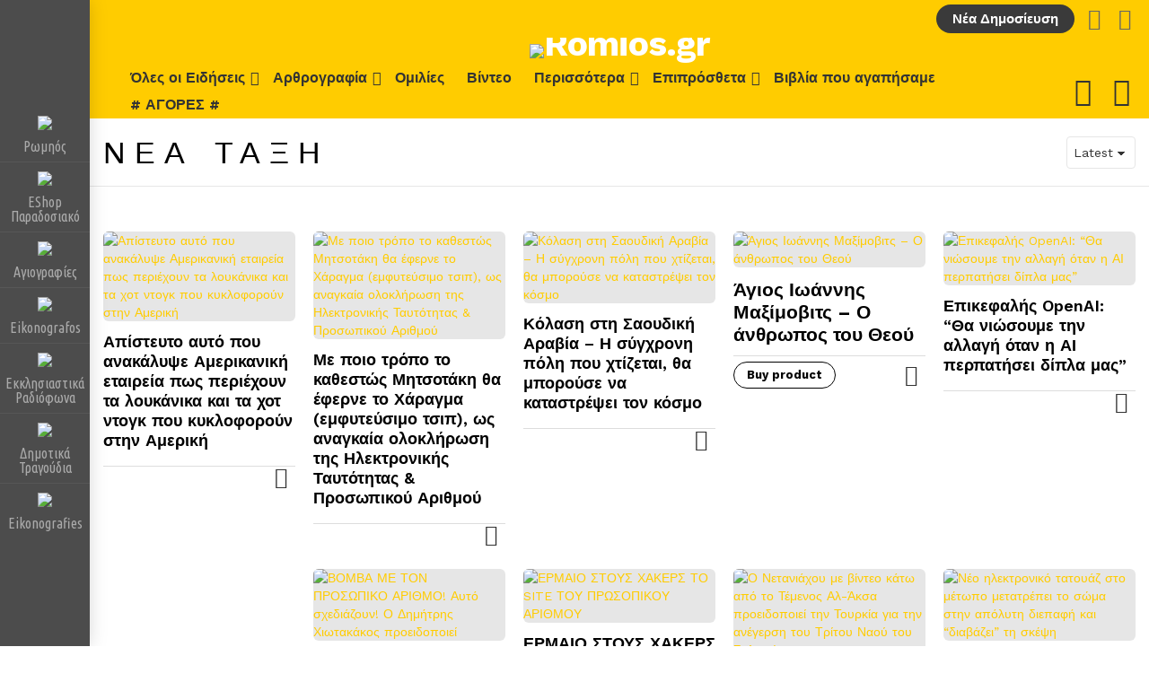

--- FILE ---
content_type: text/html; charset=UTF-8
request_url: https://romios.gr/category/eidiseis/nea-taxi/
body_size: 43114
content:
<!DOCTYPE html>
<!--[if IE 8]>
<html class="no-js g1-off-outside lt-ie10 lt-ie9" id="ie8" lang="el" prefix="og: http://ogp.me/ns#"><![endif]-->
<!--[if IE 9]>
<html class="no-js g1-off-outside lt-ie10" id="ie9" lang="el" prefix="og: http://ogp.me/ns#"><![endif]-->
<!--[if !IE]><!-->
<html class="no-js g1-off-outside" lang="el" prefix="og: http://ogp.me/ns#"><!--<![endif]-->
<head>
	<meta charset="UTF-8"/>
	<link rel="profile" href="http://gmpg.org/xfn/11"/>
	<link rel="pingback" href="https://romios.gr/xmlrpc.php"/>

	<title>Νέα Τάξη &#8211; Romios.gr</title>
<meta name='robots' content='max-image-preview:large' />
	<style>img:is([sizes="auto" i], [sizes^="auto," i]) { contain-intrinsic-size: 3000px 1500px }</style>
	
<meta name="viewport" content="initial-scale=1.0, minimum-scale=1.0, height=device-height, width=device-width" />
	<script>if (0 === window.location.hash.indexOf('#_=_')) { window.location.hash = ''; history.pushState('', document.title, window.location.pathname); window.location.reload(); }</script>
	<meta property="og:locale" content="el_GR" />
<meta property="og:type" content="object" />
<meta property="og:title" content="Νέα Τάξη" />
<meta property="og:url" content="https://romios.gr/category/eidiseis/nea-taxi/" />
<meta property="og:site_name" content="Romios.gr" />
<link rel='dns-prefetch' href='//fonts.googleapis.com' />
<link rel='preconnect' href='https://fonts.gstatic.com' />
<link rel="alternate" type="application/rss+xml" title="Ροή RSS &raquo; Romios.gr" href="https://romios.gr/feed/" />
<link rel="alternate" type="application/rss+xml" title="Ροή Σχολίων &raquo; Romios.gr" href="https://romios.gr/comments/feed/" />
<link rel="alternate" type="application/rss+xml" title="Κατηγορία Ροής Romios.gr &raquo; Νέα Τάξη" href="https://romios.gr/category/eidiseis/nea-taxi/feed/" />
<script type="text/javascript">
/* <![CDATA[ */
window._wpemojiSettings = {"baseUrl":"https:\/\/s.w.org\/images\/core\/emoji\/15.0.3\/72x72\/","ext":".png","svgUrl":"https:\/\/s.w.org\/images\/core\/emoji\/15.0.3\/svg\/","svgExt":".svg","source":{"concatemoji":"https:\/\/romios.gr\/wp-includes\/js\/wp-emoji-release.min.js?ver=6.7.2"}};
/*! This file is auto-generated */
!function(i,n){var o,s,e;function c(e){try{var t={supportTests:e,timestamp:(new Date).valueOf()};sessionStorage.setItem(o,JSON.stringify(t))}catch(e){}}function p(e,t,n){e.clearRect(0,0,e.canvas.width,e.canvas.height),e.fillText(t,0,0);var t=new Uint32Array(e.getImageData(0,0,e.canvas.width,e.canvas.height).data),r=(e.clearRect(0,0,e.canvas.width,e.canvas.height),e.fillText(n,0,0),new Uint32Array(e.getImageData(0,0,e.canvas.width,e.canvas.height).data));return t.every(function(e,t){return e===r[t]})}function u(e,t,n){switch(t){case"flag":return n(e,"\ud83c\udff3\ufe0f\u200d\u26a7\ufe0f","\ud83c\udff3\ufe0f\u200b\u26a7\ufe0f")?!1:!n(e,"\ud83c\uddfa\ud83c\uddf3","\ud83c\uddfa\u200b\ud83c\uddf3")&&!n(e,"\ud83c\udff4\udb40\udc67\udb40\udc62\udb40\udc65\udb40\udc6e\udb40\udc67\udb40\udc7f","\ud83c\udff4\u200b\udb40\udc67\u200b\udb40\udc62\u200b\udb40\udc65\u200b\udb40\udc6e\u200b\udb40\udc67\u200b\udb40\udc7f");case"emoji":return!n(e,"\ud83d\udc26\u200d\u2b1b","\ud83d\udc26\u200b\u2b1b")}return!1}function f(e,t,n){var r="undefined"!=typeof WorkerGlobalScope&&self instanceof WorkerGlobalScope?new OffscreenCanvas(300,150):i.createElement("canvas"),a=r.getContext("2d",{willReadFrequently:!0}),o=(a.textBaseline="top",a.font="600 32px Arial",{});return e.forEach(function(e){o[e]=t(a,e,n)}),o}function t(e){var t=i.createElement("script");t.src=e,t.defer=!0,i.head.appendChild(t)}"undefined"!=typeof Promise&&(o="wpEmojiSettingsSupports",s=["flag","emoji"],n.supports={everything:!0,everythingExceptFlag:!0},e=new Promise(function(e){i.addEventListener("DOMContentLoaded",e,{once:!0})}),new Promise(function(t){var n=function(){try{var e=JSON.parse(sessionStorage.getItem(o));if("object"==typeof e&&"number"==typeof e.timestamp&&(new Date).valueOf()<e.timestamp+604800&&"object"==typeof e.supportTests)return e.supportTests}catch(e){}return null}();if(!n){if("undefined"!=typeof Worker&&"undefined"!=typeof OffscreenCanvas&&"undefined"!=typeof URL&&URL.createObjectURL&&"undefined"!=typeof Blob)try{var e="postMessage("+f.toString()+"("+[JSON.stringify(s),u.toString(),p.toString()].join(",")+"));",r=new Blob([e],{type:"text/javascript"}),a=new Worker(URL.createObjectURL(r),{name:"wpTestEmojiSupports"});return void(a.onmessage=function(e){c(n=e.data),a.terminate(),t(n)})}catch(e){}c(n=f(s,u,p))}t(n)}).then(function(e){for(var t in e)n.supports[t]=e[t],n.supports.everything=n.supports.everything&&n.supports[t],"flag"!==t&&(n.supports.everythingExceptFlag=n.supports.everythingExceptFlag&&n.supports[t]);n.supports.everythingExceptFlag=n.supports.everythingExceptFlag&&!n.supports.flag,n.DOMReady=!1,n.readyCallback=function(){n.DOMReady=!0}}).then(function(){return e}).then(function(){var e;n.supports.everything||(n.readyCallback(),(e=n.source||{}).concatemoji?t(e.concatemoji):e.wpemoji&&e.twemoji&&(t(e.twemoji),t(e.wpemoji)))}))}((window,document),window._wpemojiSettings);
/* ]]> */
</script>

<link rel='stylesheet' id='la-icon-maneger-style-css' href='https://romios.gr/wp-content/uploads/la_icon_sets/style.min.css?ver=6.7.2' type='text/css' media='all' />
<style id='wp-emoji-styles-inline-css' type='text/css'>

	img.wp-smiley, img.emoji {
		display: inline !important;
		border: none !important;
		box-shadow: none !important;
		height: 1em !important;
		width: 1em !important;
		margin: 0 0.07em !important;
		vertical-align: -0.1em !important;
		background: none !important;
		padding: 0 !important;
	}
</style>
<style id='classic-theme-styles-inline-css' type='text/css'>
/*! This file is auto-generated */
.wp-block-button__link{color:#fff;background-color:#32373c;border-radius:9999px;box-shadow:none;text-decoration:none;padding:calc(.667em + 2px) calc(1.333em + 2px);font-size:1.125em}.wp-block-file__button{background:#32373c;color:#fff;text-decoration:none}
</style>
<style id='global-styles-inline-css' type='text/css'>
:root{--wp--preset--aspect-ratio--square: 1;--wp--preset--aspect-ratio--4-3: 4/3;--wp--preset--aspect-ratio--3-4: 3/4;--wp--preset--aspect-ratio--3-2: 3/2;--wp--preset--aspect-ratio--2-3: 2/3;--wp--preset--aspect-ratio--16-9: 16/9;--wp--preset--aspect-ratio--9-16: 9/16;--wp--preset--color--black: #000000;--wp--preset--color--cyan-bluish-gray: #abb8c3;--wp--preset--color--white: #ffffff;--wp--preset--color--pale-pink: #f78da7;--wp--preset--color--vivid-red: #cf2e2e;--wp--preset--color--luminous-vivid-orange: #ff6900;--wp--preset--color--luminous-vivid-amber: #fcb900;--wp--preset--color--light-green-cyan: #7bdcb5;--wp--preset--color--vivid-green-cyan: #00d084;--wp--preset--color--pale-cyan-blue: #8ed1fc;--wp--preset--color--vivid-cyan-blue: #0693e3;--wp--preset--color--vivid-purple: #9b51e0;--wp--preset--gradient--vivid-cyan-blue-to-vivid-purple: linear-gradient(135deg,rgba(6,147,227,1) 0%,rgb(155,81,224) 100%);--wp--preset--gradient--light-green-cyan-to-vivid-green-cyan: linear-gradient(135deg,rgb(122,220,180) 0%,rgb(0,208,130) 100%);--wp--preset--gradient--luminous-vivid-amber-to-luminous-vivid-orange: linear-gradient(135deg,rgba(252,185,0,1) 0%,rgba(255,105,0,1) 100%);--wp--preset--gradient--luminous-vivid-orange-to-vivid-red: linear-gradient(135deg,rgba(255,105,0,1) 0%,rgb(207,46,46) 100%);--wp--preset--gradient--very-light-gray-to-cyan-bluish-gray: linear-gradient(135deg,rgb(238,238,238) 0%,rgb(169,184,195) 100%);--wp--preset--gradient--cool-to-warm-spectrum: linear-gradient(135deg,rgb(74,234,220) 0%,rgb(151,120,209) 20%,rgb(207,42,186) 40%,rgb(238,44,130) 60%,rgb(251,105,98) 80%,rgb(254,248,76) 100%);--wp--preset--gradient--blush-light-purple: linear-gradient(135deg,rgb(255,206,236) 0%,rgb(152,150,240) 100%);--wp--preset--gradient--blush-bordeaux: linear-gradient(135deg,rgb(254,205,165) 0%,rgb(254,45,45) 50%,rgb(107,0,62) 100%);--wp--preset--gradient--luminous-dusk: linear-gradient(135deg,rgb(255,203,112) 0%,rgb(199,81,192) 50%,rgb(65,88,208) 100%);--wp--preset--gradient--pale-ocean: linear-gradient(135deg,rgb(255,245,203) 0%,rgb(182,227,212) 50%,rgb(51,167,181) 100%);--wp--preset--gradient--electric-grass: linear-gradient(135deg,rgb(202,248,128) 0%,rgb(113,206,126) 100%);--wp--preset--gradient--midnight: linear-gradient(135deg,rgb(2,3,129) 0%,rgb(40,116,252) 100%);--wp--preset--font-size--small: 13px;--wp--preset--font-size--medium: 20px;--wp--preset--font-size--large: 36px;--wp--preset--font-size--x-large: 42px;--wp--preset--spacing--20: 0.44rem;--wp--preset--spacing--30: 0.67rem;--wp--preset--spacing--40: 1rem;--wp--preset--spacing--50: 1.5rem;--wp--preset--spacing--60: 2.25rem;--wp--preset--spacing--70: 3.38rem;--wp--preset--spacing--80: 5.06rem;--wp--preset--shadow--natural: 6px 6px 9px rgba(0, 0, 0, 0.2);--wp--preset--shadow--deep: 12px 12px 50px rgba(0, 0, 0, 0.4);--wp--preset--shadow--sharp: 6px 6px 0px rgba(0, 0, 0, 0.2);--wp--preset--shadow--outlined: 6px 6px 0px -3px rgba(255, 255, 255, 1), 6px 6px rgba(0, 0, 0, 1);--wp--preset--shadow--crisp: 6px 6px 0px rgba(0, 0, 0, 1);}:where(.is-layout-flex){gap: 0.5em;}:where(.is-layout-grid){gap: 0.5em;}body .is-layout-flex{display: flex;}.is-layout-flex{flex-wrap: wrap;align-items: center;}.is-layout-flex > :is(*, div){margin: 0;}body .is-layout-grid{display: grid;}.is-layout-grid > :is(*, div){margin: 0;}:where(.wp-block-columns.is-layout-flex){gap: 2em;}:where(.wp-block-columns.is-layout-grid){gap: 2em;}:where(.wp-block-post-template.is-layout-flex){gap: 1.25em;}:where(.wp-block-post-template.is-layout-grid){gap: 1.25em;}.has-black-color{color: var(--wp--preset--color--black) !important;}.has-cyan-bluish-gray-color{color: var(--wp--preset--color--cyan-bluish-gray) !important;}.has-white-color{color: var(--wp--preset--color--white) !important;}.has-pale-pink-color{color: var(--wp--preset--color--pale-pink) !important;}.has-vivid-red-color{color: var(--wp--preset--color--vivid-red) !important;}.has-luminous-vivid-orange-color{color: var(--wp--preset--color--luminous-vivid-orange) !important;}.has-luminous-vivid-amber-color{color: var(--wp--preset--color--luminous-vivid-amber) !important;}.has-light-green-cyan-color{color: var(--wp--preset--color--light-green-cyan) !important;}.has-vivid-green-cyan-color{color: var(--wp--preset--color--vivid-green-cyan) !important;}.has-pale-cyan-blue-color{color: var(--wp--preset--color--pale-cyan-blue) !important;}.has-vivid-cyan-blue-color{color: var(--wp--preset--color--vivid-cyan-blue) !important;}.has-vivid-purple-color{color: var(--wp--preset--color--vivid-purple) !important;}.has-black-background-color{background-color: var(--wp--preset--color--black) !important;}.has-cyan-bluish-gray-background-color{background-color: var(--wp--preset--color--cyan-bluish-gray) !important;}.has-white-background-color{background-color: var(--wp--preset--color--white) !important;}.has-pale-pink-background-color{background-color: var(--wp--preset--color--pale-pink) !important;}.has-vivid-red-background-color{background-color: var(--wp--preset--color--vivid-red) !important;}.has-luminous-vivid-orange-background-color{background-color: var(--wp--preset--color--luminous-vivid-orange) !important;}.has-luminous-vivid-amber-background-color{background-color: var(--wp--preset--color--luminous-vivid-amber) !important;}.has-light-green-cyan-background-color{background-color: var(--wp--preset--color--light-green-cyan) !important;}.has-vivid-green-cyan-background-color{background-color: var(--wp--preset--color--vivid-green-cyan) !important;}.has-pale-cyan-blue-background-color{background-color: var(--wp--preset--color--pale-cyan-blue) !important;}.has-vivid-cyan-blue-background-color{background-color: var(--wp--preset--color--vivid-cyan-blue) !important;}.has-vivid-purple-background-color{background-color: var(--wp--preset--color--vivid-purple) !important;}.has-black-border-color{border-color: var(--wp--preset--color--black) !important;}.has-cyan-bluish-gray-border-color{border-color: var(--wp--preset--color--cyan-bluish-gray) !important;}.has-white-border-color{border-color: var(--wp--preset--color--white) !important;}.has-pale-pink-border-color{border-color: var(--wp--preset--color--pale-pink) !important;}.has-vivid-red-border-color{border-color: var(--wp--preset--color--vivid-red) !important;}.has-luminous-vivid-orange-border-color{border-color: var(--wp--preset--color--luminous-vivid-orange) !important;}.has-luminous-vivid-amber-border-color{border-color: var(--wp--preset--color--luminous-vivid-amber) !important;}.has-light-green-cyan-border-color{border-color: var(--wp--preset--color--light-green-cyan) !important;}.has-vivid-green-cyan-border-color{border-color: var(--wp--preset--color--vivid-green-cyan) !important;}.has-pale-cyan-blue-border-color{border-color: var(--wp--preset--color--pale-cyan-blue) !important;}.has-vivid-cyan-blue-border-color{border-color: var(--wp--preset--color--vivid-cyan-blue) !important;}.has-vivid-purple-border-color{border-color: var(--wp--preset--color--vivid-purple) !important;}.has-vivid-cyan-blue-to-vivid-purple-gradient-background{background: var(--wp--preset--gradient--vivid-cyan-blue-to-vivid-purple) !important;}.has-light-green-cyan-to-vivid-green-cyan-gradient-background{background: var(--wp--preset--gradient--light-green-cyan-to-vivid-green-cyan) !important;}.has-luminous-vivid-amber-to-luminous-vivid-orange-gradient-background{background: var(--wp--preset--gradient--luminous-vivid-amber-to-luminous-vivid-orange) !important;}.has-luminous-vivid-orange-to-vivid-red-gradient-background{background: var(--wp--preset--gradient--luminous-vivid-orange-to-vivid-red) !important;}.has-very-light-gray-to-cyan-bluish-gray-gradient-background{background: var(--wp--preset--gradient--very-light-gray-to-cyan-bluish-gray) !important;}.has-cool-to-warm-spectrum-gradient-background{background: var(--wp--preset--gradient--cool-to-warm-spectrum) !important;}.has-blush-light-purple-gradient-background{background: var(--wp--preset--gradient--blush-light-purple) !important;}.has-blush-bordeaux-gradient-background{background: var(--wp--preset--gradient--blush-bordeaux) !important;}.has-luminous-dusk-gradient-background{background: var(--wp--preset--gradient--luminous-dusk) !important;}.has-pale-ocean-gradient-background{background: var(--wp--preset--gradient--pale-ocean) !important;}.has-electric-grass-gradient-background{background: var(--wp--preset--gradient--electric-grass) !important;}.has-midnight-gradient-background{background: var(--wp--preset--gradient--midnight) !important;}.has-small-font-size{font-size: var(--wp--preset--font-size--small) !important;}.has-medium-font-size{font-size: var(--wp--preset--font-size--medium) !important;}.has-large-font-size{font-size: var(--wp--preset--font-size--large) !important;}.has-x-large-font-size{font-size: var(--wp--preset--font-size--x-large) !important;}
:where(.wp-block-post-template.is-layout-flex){gap: 1.25em;}:where(.wp-block-post-template.is-layout-grid){gap: 1.25em;}
:where(.wp-block-columns.is-layout-flex){gap: 2em;}:where(.wp-block-columns.is-layout-grid){gap: 2em;}
:root :where(.wp-block-pullquote){font-size: 1.5em;line-height: 1.6;}
</style>
<link rel='stylesheet' id='adace-style-css' href='https://romios.gr/wp-content/plugins/9f3b926d8b519905863053792046c11c-plugin/assets/css/style.min.css?ver=1.3.28' type='text/css' media='all' />
<link rel='stylesheet' id='shoppable-images-css-css' href='https://romios.gr/wp-content/plugins/9f3b926d8b519905863053792046c11c-plugin/assets/css/shoppable-images-front.min.css?ver=1.3.28' type='text/css' media='all' />
<link rel='stylesheet' id='mace-gallery-css' href='https://romios.gr/wp-content/plugins/media-ace/includes/gallery/css/gallery.min.css?ver=6.7.2' type='text/css' media='all' />
<link rel='stylesheet' id='dashicons-css' href='https://romios.gr/wp-includes/css/dashicons.min.css?ver=6.7.2' type='text/css' media='all' />
<link rel='stylesheet' id='post-views-counter-frontend-css' href='https://romios.gr/wp-content/plugins/post-views-counter/css/frontend.min.css?ver=1.4.5' type='text/css' media='all' />
<link rel='stylesheet' id='jquery-magnific-popup-css' href='https://romios.gr/wp-content/plugins/snax/assets/js/jquery.magnific-popup/magnific-popup.css?ver=6.7.2' type='text/css' media='all' />
<link rel='stylesheet' id='snax-css' href='https://romios.gr/wp-content/plugins/snax/css/snax.min.css?ver=1.94' type='text/css' media='all' />
<link rel='stylesheet' id='sf_styles-css' href='https://romios.gr/wp-content/plugins/superfly-menu/css/public.min.css?ver=6.7.2' type='text/css' media='all' />
<link rel='stylesheet' id='sf-google-font-css' href='//fonts.googleapis.com/css?family=Ubuntu+Condensed&#038;ver=6.7.2' type='text/css' media='all' />
<style id='woocommerce-inline-inline-css' type='text/css'>
.woocommerce form .form-row .required { visibility: visible; }
</style>
<link rel='stylesheet' id='select2-css' href='https://romios.gr/wp-content/plugins/woocommerce/assets/css/select2.css?ver=8.7.2' type='text/css' media='all' />
<link rel='stylesheet' id='wp-radio-css' href='https://romios.gr/wp-content/plugins/wp-radio/assets/css/frontend.css?ver=3.1.9' type='text/css' media='all' />
<link rel='stylesheet' id='g1-main-css' href='https://romios.gr/wp-content/themes/bimber/css/9.2.5/styles/app/all-light.min.css?ver=9.2.5' type='text/css' media='all' />
<link rel='stylesheet' id='bimber-google-fonts-css' href='//fonts.googleapis.com/css?family=Work+Sans%3A400%2C300%2C500%2C600%2C700%2C800%2C900&#038;subset=latin%2Clatin-ext%2Cgreek%2Cgreek-ext&#038;display=swap&#038;ver=9.2.5' type='text/css' media='all' />
<link rel='stylesheet' id='bimber-dynamic-style-css' href='https://romios.gr/wp-content/uploads/dynamic-style-1724399566.css' type='text/css' media='all' />
<link rel='stylesheet' id='subscribe-forms-css-css' href='https://romios.gr/wp-content/plugins/easy-social-share-buttons/assets/modules/subscribe-forms.min.css?ver=8.5' type='text/css' media='all' />
<link rel='stylesheet' id='easy-social-share-buttons-css' href='https://romios.gr/wp-content/plugins/easy-social-share-buttons/assets/css/easy-social-share-buttons.min.css?ver=8.5' type='text/css' media='all' />
<style id='easy-social-share-buttons-inline-css' type='text/css'>
.essb_topbar .essb_topbar_inner{max-width:1152px;margin:0 auto;padding-left:0;padding-right:0;}.essb_topbar{margin-top:-200px;}
</style>
<link rel='stylesheet' id='bimber-woocommerce-css' href='https://romios.gr/wp-content/themes/bimber/css/9.2.5/styles/app/woocommerce-light.min.css?ver=9.2.5' type='text/css' media='all' />
<link rel='stylesheet' id='bimber-snax-extra-css' href='https://romios.gr/wp-content/themes/bimber/css/9.2.5/styles/app/snax-extra-light.min.css?ver=9.2.5' type='text/css' media='all' />
<link rel='stylesheet' id='bimber-vc-css' href='https://romios.gr/wp-content/themes/bimber/css/9.2.5/styles/app/vc-light.min.css?ver=9.2.5' type='text/css' media='all' />
<link rel='stylesheet' id='bimber-mashshare-css' href='https://romios.gr/wp-content/themes/bimber/css/9.2.5/styles/app/mashshare-light.min.css?ver=9.2.5' type='text/css' media='all' />
<script type="text/javascript" src="https://romios.gr/wp-content/plugins/superfly-menu/includes/vendor/looks_awesome/icon_manager/js/md5.js?ver=1.0,0" id="la-icon-manager-md5-js"></script>
<script type="text/javascript" src="https://romios.gr/wp-content/plugins/superfly-menu/includes/vendor/looks_awesome/icon_manager/js/util.js?ver=1.0,0" id="la-icon-manager-util-js"></script>
<script type="text/javascript" src="https://romios.gr/wp-includes/js/jquery/jquery.min.js?ver=3.7.1" id="jquery-core-js"></script>
<script type="text/javascript" src="https://romios.gr/wp-includes/js/jquery/jquery-migrate.min.js?ver=3.4.1" id="jquery-migrate-js"></script>
<script type="text/javascript" src="https://romios.gr/wp-content/plugins/9f3b926d8b519905863053792046c11c-plugin/assets/js/slot-slideup.js?ver=1.3.28" id="adace-slot-slideup-js"></script>
<script type="text/javascript" src="https://romios.gr/wp-content/plugins/9f3b926d8b519905863053792046c11c-plugin/includes/shoppable-images/assets/js/shoppable-images-front.js?ver=1.3.28" id="shoppable-images-js-js"></script>
<script type="text/javascript" src="https://romios.gr/wp-content/plugins/9f3b926d8b519905863053792046c11c-plugin/assets/js/coupons.js?ver=1.3.28" id="adace-coupons-js"></script>
<script type="text/javascript" id="sf_main-js-extra">
/* <![CDATA[ */
var SF_Opts = {"wp_menu_id":"143","social":[],"search":"no","blur":"no","fade":"no","test_mode":"no","hide_def":"no","mob_nav":"no","dynamic":"no","parent_ignore":"no","sidebar_style":"toolbar","sidebar_behaviour":"always","alt_menu":"","sidebar_pos":"left","width_panel_1":"100","width_panel_2":"250","width_panel_3":"250","width_panel_4":"200","base_color":"#4c4c4c","opening_type":"hover","sub_type":"flyout","video_bg":"","video_mob":"no","video_preload":"no","sub_mob_type":"dropdown","sub_opening_type":"click","label":"rsquare","label_top":"0px","label_size":"40","label_vis":"yes","item_padding":"10","bg":"","path":"https:\/\/romios.gr\/wp-content\/plugins\/superfly-menu\/img\/","menu":"{\"143\":{\"term_id\":143,\"name\":\"Eikonografies All\",\"loc\":{\"pages\":{\"2\":1,\"12\":1,\"25\":1,\"26\":1,\"27\":1,\"28\":1,\"311\":1,\"312\":1,\"357\":1,\"363\":1,\"376\":1,\"751\":1,\"4086\":1,\"5315\":1,\"5316\":1,\"5477\":1,\"5478\":1,\"5479\":1,\"5480\":1},\"cposts\":{\"product\":1,\"snax_collection\":1,\"snax_quiz\":1,\"snax_poll\":1,\"snax_meme_template\":1,\"snax_item\":1},\"cats\":{\"1\":1,\"18\":1,\"19\":1,\"20\":1,\"21\":1,\"22\":1,\"23\":1},\"taxes\":{},\"langs\":{},\"wp_pages\":{\"front\":1,\"home\":1,\"archive\":1,\"single\":1,\"forbidden\":1,\"search\":1},\"ids\":[\"\"]},\"isDef\":true}}","togglers":"","subMenuSupport":"no","subMenuSelector":"sub-menu, children","eventsInterval":"51","activeClassSelector":"current-menu-item","allowedTags":"DIV, NAV, UL, OL, LI, A, P, H1, H2, H3, H4, SPAN","menuData":{"5531":"img=https%3A%2F%2Fromios.gr%2Fwp-content%2Fuploads%2F2022%2F07%2Flogo-y-300.png&icon_manager_search=&la_icon_manager_menu-item-5531_custom=&icon=&icon_color=&sline=&chapter=&content=&bg=&width=","5532":"img=https%3A%2F%2Fromios.gr%2Fwp-content%2Fuploads%2F2022%2F07%2Fparadosiako-300.png&icon_manager_search=&la_icon_manager_menu-item-5532_custom=&icon=&icon_color=&sline=&chapter=&content=&bg=&width=","5533":"img=https%3A%2F%2Fromios.gr%2Fwp-content%2Fuploads%2F2022%2F07%2Fagiografies-300.png&icon_manager_search=&la_icon_manager_menu-item-5533_custom=&icon=&icon_color=&sline=&chapter=&content=&bg=&width=","5534":"img=https%3A%2F%2Fromios.gr%2Fwp-content%2Fuploads%2F2022%2F07%2Feikonografos-300.png&icon_manager_search=&la_icon_manager_menu-item-5534_custom=&icon=&icon_color=&sline=&chapter=&content=&bg=&width=","5535":"img=https%3A%2F%2Fromios.gr%2Fwp-content%2Fuploads%2F2022%2F07%2Fradio-colors.png&icon_manager_search=&la_icon_manager_menu-item-5535_custom=&icon=&icon_color=&sline=&chapter=&content=&bg=&width=","5537":"img=https%3A%2F%2Fromios.gr%2Fwp-content%2Fuploads%2F2022%2F07%2Fxorio-300.png&icon_manager_search=&la_icon_manager_menu-item-5537_custom=&icon=&icon_color=&sline=&chapter=&content=&bg=&width=","5538":"img=https%3A%2F%2Fromios.gr%2Fwp-content%2Fuploads%2F2022%2F07%2Feikonografies-300.png&icon_manager_search=&la_icon_manager_menu-item-5538_custom=&icon=&icon_color=&sline=&chapter=&content=&bg=&width="},"siteBase":"https:\/\/romios.gr","plugin_ver":"5.0.24"};
/* ]]> */
</script>
<script type="text/javascript" src="https://romios.gr/wp-content/plugins/superfly-menu/js/public.min.js?ver=5.0.24" id="sf_main-js"></script>
<script type="text/javascript" src="https://romios.gr/wp-content/plugins/woocommerce/assets/js/jquery-blockui/jquery.blockUI.min.js?ver=2.7.0-wc.8.7.2" id="jquery-blockui-js" defer="defer" data-wp-strategy="defer"></script>
<script type="text/javascript" src="https://romios.gr/wp-content/plugins/woocommerce/assets/js/js-cookie/js.cookie.min.js?ver=2.1.4-wc.8.7.2" id="js-cookie-js" defer="defer" data-wp-strategy="defer"></script>
<script type="text/javascript" id="woocommerce-js-extra">
/* <![CDATA[ */
var woocommerce_params = {"ajax_url":"\/wp-admin\/admin-ajax.php","wc_ajax_url":"\/?wc-ajax=%%endpoint%%"};
/* ]]> */
</script>
<script type="text/javascript" src="https://romios.gr/wp-content/plugins/woocommerce/assets/js/frontend/woocommerce.min.js?ver=8.7.2" id="woocommerce-js" defer="defer" data-wp-strategy="defer"></script>
<script type="text/javascript" src="https://romios.gr/wp-content/themes/bimber/js/modernizr/modernizr-custom.min.js?ver=3.3.0" id="modernizr-js"></script>
<link rel="https://api.w.org/" href="https://romios.gr/wp-json/" /><link rel="alternate" title="JSON" type="application/json" href="https://romios.gr/wp-json/wp/v2/categories/4453" /><link rel="EditURI" type="application/rsd+xml" title="RSD" href="https://romios.gr/xmlrpc.php?rsd" />
<!-- FIFU: meta tags for featured image (begin) -->
<meta property="og:image" content="https://romioitispolis.gr/wp-content/uploads/2025/06/ζδσε-1.jpg" />
<!-- FIFU: meta tags for featured image (end) --><meta property="og:title" content='Απίστευτο αυτό που ανακάλυψε Αμερικανική εταιρεία πως περιέχουν τα λουκάνικα και τα χοτ ντογκ που κυκλοφορούν στην Αμερική' />
<meta property="og:description" content='' />

<meta name="twitter:card" content='summary_large_image' />
<meta name="twitter:title" content='Απίστευτο αυτό που ανακάλυψε Αμερικανική εταιρεία πως περιέχουν τα λουκάνικα και τα χοτ ντογκ που κυκλοφορούν στην Αμερική' />
<meta name="twitter:description" content='' /><meta name="twitter:image" content="https://romioitispolis.gr/wp-content/uploads/2025/06/ζδσε-1.jpg" /><link rel="preload" href="https://romios.gr/wp-content/plugins/g1-socials/css/iconfont/fonts/g1-socials.woff" as="font" type="font/woff" crossorigin="anonymous">	<style>
		.lazyload, .lazyloading {
			opacity: 0;
		}
		.lazyloaded {
			opacity: 1;
		}
		.lazyload,
		.lazyloading,
		.lazyloaded {
			transition: opacity 0.175s ease-in-out;
		}

		iframe.lazyloading {
			opacity: 1;
			transition: opacity 0.375s ease-in-out;
			background: #f2f2f2 no-repeat center;
		}
		iframe.lazyloaded {
			opacity: 1;
		}
	</style>
	<link rel="preload" href="https://romios.gr/wp-content/plugins/snax/css/snaxicon/fonts/snaxicon.woff" as="font" type="font/woff" crossorigin="anonymous"><script>

    // global
    window.SFM_is_mobile = (function () {
        var n = navigator.userAgent;
        var reg = new RegExp('Android\s([0-9\.]*)')
        var match = n.toLowerCase().match(reg);
        var android =  match ? parseFloat(match[1]) : false;
        if (android && android < 3.6) {
        	return;
        };

        return n.match(/Android|BlackBerry|IEMobile|iPhone|iPad|iPod|Opera Mini/i);
    })();

    window.SFM_current_page_menu = '143';

    (function(){

        var mob_bar = '';
        var pos = 'left';
        var iconbar = '1';

        var SFM_skew_disabled = ( function( ) {
            var window_width = window.innerWidth;
            var sfm_width = 100;
            if ( sfm_width * 2 >= window_width ) {
                return true;
            }
            return false;
        } )( );

        var classes = SFM_is_mobile ? 'sfm-mobile' : 'sfm-desktop';
        var html = document.getElementsByTagName('html')[0]; // pointer
        classes += mob_bar ? ' sfm-mob-nav' : '';
        classes += ' sfm-pos-' + pos;
        classes += iconbar ? ' sfm-bar' : '';
		classes += SFM_skew_disabled ? ' sfm-skew-disabled' : '';

        html.className = html.className == '' ?  classes : html.className + ' ' + classes;

    })();
</script>
<style type="text/css" id="superfly-dynamic">
    @font-face {
        font-family: 'sfm-icomoon';
        src:url('https://romios.gr/wp-content/plugins/superfly-menu/img/fonts/icomoon.eot?wehgh4');
        src: url('https://romios.gr/wp-content/plugins/superfly-menu/img/fonts/icomoon.svg?wehgh4#icomoon') format('svg'),
        url('https://romios.gr/wp-content/plugins/superfly-menu/img/fonts/icomoon.eot?#iefixwehgh4') format('embedded-opentype'),
        url('https://romios.gr/wp-content/plugins/superfly-menu/img/fonts/icomoon.woff?wehgh4') format('woff'),
        url('https://romios.gr/wp-content/plugins/superfly-menu/img/fonts/icomoon.ttf?wehgh4') format('truetype');
        font-weight: normal;
        font-style: normal;
        font-display: swap;
    }
        .sfm-navicon, .sfm-navicon:after, .sfm-navicon:before, .sfm-sidebar-close:before, .sfm-sidebar-close:after {
        height: 3px !important;
    }
    .sfm-label-square .sfm-navicon-button, .sfm-label-rsquare .sfm-navicon-button, .sfm-label-circle .sfm-navicon-button {
    border-width: 3px !important;
    }

    .sfm-vertical-nav .sfm-submenu-visible > a .sfm-sm-indicator i:after {
    -webkit-transform: rotate(180deg);
    transform: rotate(180deg);
    }

    #sfm-mob-navbar .sfm-navicon-button:after {
    /*width: 30px;*/
    }

    .sfm-pos-right .sfm-vertical-nav .sfm-has-child-menu > a:before {
    display: none;
    }

    #sfm-sidebar.sfm-vertical-nav .sfm-menu .sfm-sm-indicator {
    /*background: rgba(255,255,255,0.085);*/
    }

    .sfm-pos-right #sfm-sidebar.sfm-vertical-nav .sfm-menu li a {
    /*padding-left: 10px !important;*/
    }

    .sfm-pos-right #sfm-sidebar.sfm-vertical-nav .sfm-sm-indicator {
    left: auto;
    right: 0;
    }

    #sfm-sidebar.sfm-compact .sfm-nav {
    min-height: 50vh;
    height: auto;
    max-height: none;
    margin-top: 30px;
    }

    #sfm-sidebar.sfm-compact  input[type=search] {
    font-size: 16px;
    }
    /*}*/

            #sfm-sidebar .sfm-sidebar-bg, #sfm-sidebar .sfm-social {
        background-color: #4c4c4c !important;
        }

            #sfm-sidebar .sfm-logo img {
        max-height: px;
        }
    

    #sfm-sidebar, .sfm-sidebar-bg, #sfm-sidebar .sfm-nav, #sfm-sidebar .sfm-widget, #sfm-sidebar .sfm-logo, #sfm-sidebar .sfm-social, .sfm-style-toolbar .sfm-copy {
    width: 100px;
    }
        #sfm-sidebar:not(.sfm-iconbar) .sfm-menu li > a span{
        max-width: calc(100px - 110px);    }
    #sfm-sidebar .sfm-social {
    background-color: transparent !important;
    }

    

    
    
    
        #sfm-sidebar .sfm-menu li:hover > a span,
    #sfm-sidebar .sfm-menu li > a:focus span,
    #sfm-sidebar .sfm-menu li:hover > a img,
    #sfm-sidebar .sfm-menu li > a:focus img,
    #sfm-sidebar .sfm-menu li:hover > a .la_icon,
    #sfm-sidebar .sfm-menu li > a:focus .la_icon,
    #sfm-sidebar .sfm-menu li.sfm-submenu-visible > a img,
    #sfm-sidebar .sfm-menu li.sfm-submenu-visible > a .la_icon,
    #sfm-sidebar .sfm-menu li.sfm-submenu-visible > a span {
    right: -2px;
    left: auto;
    }

    .sfm-pos-right .sfm-sub-flyout #sfm-sidebar .sfm-menu li > a:focus span,
    .sfm-pos-right .sfm-sub-flyout #sfm-sidebar .sfm-menu li:hover > a span,
    .sfm-pos-right .sfm-sub-flyout #sfm-sidebar .sfm-menu li:hover > a img,
    .sfm-pos-right .sfm-sub-flyout #sfm-sidebar .sfm-menu li > a:focus img,
    .sfm-pos-right .sfm-sub-flyout #sfm-sidebar .sfm-menu li.sfm-submenu-visible > a img,
    .sfm-pos-right .sfm-sub-flyout #sfm-sidebar .sfm-menu li.sfm-submenu-visible > a span {
    right: 2px;
    left: auto;
    }

                #sfm-sidebar:after {
    display: none !important;
    }

    


    #sfm-sidebar,
    .sfm-pos-right .sfm-sidebar-slide.sfm-body-pushed #sfm-mob-navbar {
    -webkit-transform: translate3d(-100px,0,0);
    transform: translate3d(-100px,0,0);
    }


    .sfm-pos-right #sfm-sidebar, .sfm-sidebar-slide.sfm-body-pushed #sfm-mob-navbar {
    -webkit-transform: translate3d(100px,0,0);
    transform: translate3d(100px,0,0);
    }

        @media only screen and (min-width: 800px) {
            #sfm-sidebar {
            -webkit-transform: translate3d(0,0,0);
            transform: translate3d(0,0,0);
            }

            .sfm-pos-left body, .sfm-pos-left #wpadminbar {
            padding-left: 100px !important;
            box-sizing: border-box !important;
            }

            #sfm-sidebar{
            display:block !important
            }

            .sfm-pos-right body, .sfm-pos-right #wpadminbar {
            padding-right: 100px !important;
            box-sizing: border-box !important;
            }
        }

        #sfm-sidebar .sfm-rollback {
        /*display: none !important;*/
        }

        body.sfm-body-pushed > * {
        -webkit-transform: translate3d(50px,0,0);
        transform: translate3d(50px,0,0);
        }

        .sfm-pos-right .sfm-body-pushed > * {
        -webkit-transform: translate3d(-50px,0,0);
        transform: translate3d(-50px,0,0);
        }

    

    .sfm-pos-left #sfm-sidebar .sfm-view-level-1 {
    left: 100px;
    width: 250px;
    -webkit-transform: translate3d(-250px,0,0);
    transform: translate3d(-250px,0,0);
    }

    #sfm-sidebar .sfm-view-level-1 .sfm-menu {
         width: 250px;
    }
    #sfm-sidebar .sfm-view-level-2 .sfm-menu {
         width: 250px;
    }
    #sfm-sidebar .sfm-view-level-3 .sfm-menu {
         width: 200px;
    }

    .sfm-pos-right #sfm-sidebar .sfm-view-level-1 {
    left: auto;
    right: 100px;
    width: 250px;
    -webkit-transform: translate3d(250px,0,0);
    transform: translate3d(250px,0,0);
    }

    .sfm-pos-left #sfm-sidebar .sfm-view-level-2 {
    left: 350px;
    width: 250px;
    -webkit-transform: translate3d(-600px,0,0);
    transform: translate3d(-600px,0,0);
    }

    .sfm-pos-right #sfm-sidebar .sfm-view-level-2
    {
    left: auto;
    right: 350px;
    width: 250px;
    -webkit-transform: translate3d(600px,0,0);
    transform: translate3d(600px,0,0);
    }

    .sfm-pos-left #sfm-sidebar .sfm-view-level-3 {
    left: 600px;
    width: 200px;
    -webkit-transform: translate3d(-800px,0,0);
    transform: translate3d(-800px,0,0);
    }

    .sfm-pos-right #sfm-sidebar .sfm-view-level-3 {
    left: auto;
    right: 600px;
    width: 200px;
    -webkit-transform: translate3d(600px,0,0);
    transform: translate3d(600px,0,0);
    }

    .sfm-view-pushed-1 #sfm-sidebar .sfm-view-level-2 {
    -webkit-transform: translate3d(-250px,0,0);
    transform: translate3d(-250px,0,0);
    }

    .sfm-pos-right .sfm-view-pushed-1 #sfm-sidebar .sfm-view-level-2 {
    -webkit-transform: translate3d(250px,0,0);
    transform: translate3d(250px,0,0);
    }

    .sfm-view-pushed-2 #sfm-sidebar .sfm-view-level-3 {
    -webkit-transform: translate3d(-200px,0,0);
    transform: translate3d(-200px,0,0);
    }

    .sfm-pos-right .sfm-view-pushed-2 #sfm-sidebar .sfm-view-level-3 {
    -webkit-transform: translate3d(200px,0,0);
    transform: translate3d(200px,0,0);
    }

    .sfm-sub-swipe #sfm-sidebar .sfm-view-level-1,
    .sfm-sub-swipe #sfm-sidebar .sfm-view-level-2,
    .sfm-sub-swipe #sfm-sidebar .sfm-view-level-3,
    .sfm-sub-swipe #sfm-sidebar .sfm-view-level-custom,
    .sfm-sub-dropdown #sfm-sidebar .sfm-view-level-custom {
    left: 100px;
    width: 100px;
    }

    .sfm-sub-dropdown #sfm-sidebar .sfm-view-level-custom {
    width: 100px !important;
    }

    .sfm-sub-swipe #sfm-sidebar .sfm-view-level-custom,
    .sfm-sub-swipe #sfm-sidebar .sfm-view-level-custom .sfm-custom-content,
    .sfm-sub-swipe #sfm-sidebar .sfm-view-level-custom .sfm-content-wrapper {
    width: 250px !important;
    }

    .sfm-sub-swipe #sfm-sidebar .sfm-menu {
    width: 100px;
    }

    .sfm-sub-swipe.sfm-view-pushed-1 #sfm-sidebar .sfm-view-level-1,
    .sfm-sub-swipe.sfm-view-pushed-2 #sfm-sidebar .sfm-view-level-2,
    .sfm-sub-swipe.sfm-view-pushed-3 #sfm-sidebar .sfm-view-level-3,
    .sfm-sub-dropdown.sfm-view-pushed-custom #sfm-sidebar .sfm-view-level-custom,
    .sfm-sub-swipe.sfm-view-pushed-custom #sfm-sidebar .sfm-view-level-custom {
    -webkit-transform: translate3d(-100px,0,0) !important;
    transform: translate3d(-100px,0,0) !important;
    }

    .sfm-sub-swipe.sfm-view-pushed-1 #sfm-sidebar .sfm-scroll-main,
    .sfm-sub-swipe.sfm-view-pushed-custom #sfm-sidebar .sfm-scroll-main,
    .sfm-sub-dropdown.sfm-view-pushed-custom #sfm-sidebar .sfm-scroll-main {
    -webkit-transform: translate3d(-100%,0,0) !important;
    transform: translate3d(-100%,0,0) !important;
    }

    .sfm-sub-swipe.sfm-view-pushed-2 #sfm-sidebar .sfm-view-level-1,
    .sfm-sub-swipe.sfm-view-pushed-custom #sfm-sidebar .sfm-view-level-1,
    .sfm-sub-swipe.sfm-view-pushed-3 #sfm-sidebar .sfm-view-level-2,
    .sfm-sub-swipe.sfm-view-pushed-custom.sfm-view-pushed-2 #sfm-sidebar .sfm-view-level-2 {
    -webkit-transform: translate3d(-200%,0,0) !important;
    transform: translate3d(-200%,0,0) !important;
    }

    /* custom content */

    .sfm-pos-left .sfm-view-pushed-1.sfm-view-pushed-custom #sfm-sidebar .sfm-view-level-custom {
    right: -250px;
    }
    .sfm-pos-left .sfm-view-pushed-2.sfm-view-pushed-custom #sfm-sidebar .sfm-view-level-custom {
    right: -500px;
    }
    .sfm-pos-left .sfm-view-pushed-3.sfm-view-pushed-custom #sfm-sidebar .sfm-view-level-custom {
    right: -700px;
    }

    .sfm-sub-swipe.sfm-view-pushed-custom #sfm-sidebar .sfm-view-level-custom,
    .sfm-sub-dropdown.sfm-view-pushed-custom #sfm-sidebar .sfm-view-level-custom {
    right: 0;
    }
    .sfm-pos-right .sfm-view-pushed-1.sfm-view-pushed-custom #sfm-sidebar.sfm-sub-flyout .sfm-view-level-custom {
    left: -250px;
    }
    .sfm-pos-right .sfm-view-pushed-2.sfm-view-pushed-custom #sfm-sidebar.sfm-sub-flyout .sfm-view-level-custom {
    left: -500px;
    }
    .sfm-pos-right .sfm-view-pushed-3.sfm-view-pushed-custom #sfm-sidebar.sfm-sub-flyout .sfm-view-level-custom {
    left: -700px;
    }

    .sfm-pos-left .sfm-view-pushed-custom #sfm-sidebar .sfm-view-level-custom {
    transform: translate3d(100%,0,0);
    }
    .sfm-pos-right .sfm-view-pushed-custom #sfm-sidebar .sfm-view-level-custom {
    transform: translate3d(-100%,0,0);
    }


    
    #sfm-sidebar .sfm-menu a img{
    max-width: 70px;
    max-height: 70px;
    }
    #sfm-sidebar .sfm-menu .la_icon{
    font-size: 70px;
    min-width: 70px;
    min-height: 70px;
    }

            @media only screen and (min-width: 800px) {
        #sfm-sidebar .sfm-menu li.sfm-active-class > a:before {
            width: 100%;
        }
    }
    #sfm-sidebar.sfm-hl-line .sfm-menu li.sfm-active-class > a {
        background: rgba(0, 0, 0, 0.15);
    }
    
    #sfm-sidebar .sfm-back-parent {
        background: #4c4c4c;
    }

    #sfm-sidebar .sfm-view-level-1, #sfm-sidebar ul.sfm-menu-level-1 {
        background: #767676;
    }

    #sfm-sidebar .sfm-view-level-2, #sfm-sidebar ul.sfm-menu-level-2 {
        background: #9e466b;
    }

    #sfm-sidebar .sfm-view-level-3, #sfm-sidebar ul.sfm-menu-level-3 {
    background: #36939e;
    }

    #sfm-sidebar .sfm-menu-level-0 li, #sfm-sidebar .sfm-menu-level-0 li a, .sfm-title h3, #sfm-sidebar .sfm-back-parent {
    color: #aaaaaa;
    }

    #sfm-sidebar .sfm-menu li a, #sfm-sidebar .sfm-chapter, #sfm-sidebar .sfm-back-parent {
    padding: 10px 0;
    text-transform: capitalize;
    }
    .sfm-style-full #sfm-sidebar.sfm-hl-line .sfm-menu li > a:before {
    bottom:  5px
    }

    #sfm-sidebar .sfm-search-form input[type=text] {
    padding-top:10px;
    padding-bottom:10px;
    }

    .sfm-sub-swipe #sfm-sidebar .sfm-view .sfm-menu,
    .sfm-sub-swipe .sfm-custom-content,
    .sfm-sub-dropdown .sfm-custom-content {
    padding-top:  36px;
    }

    #sfm-sidebar .sfm-search-form span {
    top: 12px;
    font-size: 13px;
    font-weight: lighter;
    }

    #sfm-sidebar {
    font-family: Ubuntu Condensed;
    }

    #sfm-sidebar .sfm-sm-indicator {
    line-height: 16px;
    }

    #sfm-sidebar.sfm-indicators .sfm-sm-indicator i  {
    width: 6px;
    height: 6px;
    border-top-width: 2px;
    border-right-width: 2px;
    margin: -3px 0 0 -3px;
    }

    #sfm-sidebar .sfm-search-form input {
    font-size: 16px;
    }

    #sfm-sidebar .sfm-menu li a, #sfm-sidebar .sfm-menu .sfm-chapter, #sfm-sidebar .sfm-back-parent {
    font-family: Ubuntu Condensed;
    font-weight: lighter;
    font-size: 16px;
    letter-spacing: 0px;
    text-align: center;
    -webkit-font-smoothing: antialiased;
    font-smoothing: antialiased;
    text-rendering: optimizeLegibility;
    }

    #sfm-sidebar .sfm-social-abbr a {
    font-family: Ubuntu Condensed;
    }
    #sfm-sidebar .sfm-widget,
    #sfm-sidebar .widget-area {
    text-align: center;
    }

    #sfm-sidebar .sfm-social {
    text-align: center !important;
    }

    #sfm-sidebar .sfm-menu .sfm-chapter {
    font-size: 15px;
    margin-top: 10px;
    font-weight: bold;
    text-transform: uppercase;
    }
    #sfm-sidebar .sfm-menu .sfm-chapter div{
    font-family: inherit;
    font-size: 15px;
    }
            .sfm-has-child-menu > a {
        padding-right: 0 !important;
        }
        .sfm-pos-right .sfm-has-child-menu > a {
        padding-left: 0 !important;
        }
        .sfm-rollback a {
    font-family: Ubuntu Condensed;
    }
    #sfm-sidebar .sfm-menu .la_icon{
    color: #777;
    }

    #sfm-sidebar .sfm-menu-level-0 li .sfm-sm-indicator i {
    border-color: #aaaaaa;
    }
    #sfm-sidebar .sfm-menu-level-0 .sfm-sl, .sfm-title h2, .sfm-social:after {
    color: #eeeeee;
    }
    #sfm-sidebar .sfm-menu-level-1 li .sfm-sm-indicator i {
    border-color: #ffffff;
    }
    #sfm-sidebar .sfm-menu-level-1 .sfm-sl {
    color: #eeeeee;
    }
    #sfm-sidebar .sfm-menu-level-2 li .sfm-sm-indicator i {
    border-color: #ffffff;
    }
    #sfm-sidebar .sfm-menu-level-2 .sfm-sl {
    color: #eeeeee;
    }
    #sfm-sidebar .sfm-menu-level-3 li .sfm-sm-indicator i {
    border-color: #ffffff;
    }
    #sfm-sidebar .sfm-menu-level-3 .sfm-sl {
    color: #eeeeee;
    }
    .sfm-menu-level-0 .sfm-chapter {
    color: #00aeff !important;
    }
    .sfm-menu-level-1 .sfm-chapter {
    color: #ffffff !important;
    }
    .sfm-menu-level-2 .sfm-chapter {
    color: #ffffff !important;
    }
    .sfm-menu-level-3 .sfm-chapter {
    color: #ffffff !important;
    }
    #sfm-sidebar .sfm-view-level-1 li a,
    #sfm-sidebar .sfm-menu-level-1 li a{
    color: #ffffff;
    border-color: #ffffff;
    }

    #sfm-sidebar:after {
    background-color: #4c4c4c;
    }

    #sfm-sidebar .sfm-view-level-2 li a,
    #sfm-sidebar .sfm-menu-level-2 li a{
    color: #ffffff;
    border-color: #ffffff;
    }

    #sfm-sidebar .sfm-view-level-3 li a,
    #sfm-sidebar .sfm-menu-level-3 li a {
    color: #ffffff;
    border-color: #ffffff;
    }

    .sfm-navicon-button {
    top: 0px;
    }
    @media only screen and (max-width: 800px) {
    .sfm-navicon-button {
    top: 90%;
    }
    }

            .sfm-navicon-button {
        left: 0px !important;
        }
        @media only screen and (max-width: 800px) {
        .sfm-navicon-button {
        left: 20% !important;
        }
        }
    
        @media only screen and (min-width: 800px) {
        .sfm-pos-left.sfm-bar body, .sfm-pos-left.sfm-bar #wpadminbar {
        padding-left: 100px !important;
        }
        .sfm-pos-right.sfm-bar body, .sfm-pos-right.sfm-bar #wpadminbar {
        padding-right: 100px !important;
        }
    }
    .sfm-navicon:after,
    .sfm-label-text .sfm-navicon:after,
    .sfm-label-none .sfm-navicon:after {
    top: -8px;
    }
    .sfm-navicon:before,
    .sfm-label-text .sfm-navicon:before,
    .sfm-label-none .sfm-navicon:before {
    top: 8px;
    }

    .sfm-body-pushed #sfm-overlay, body[class*="sfm-view-pushed"] #sfm-overlay {
    opacity: 0.6;
    }
            .sfm-body-pushed #sfm-overlay, body[class*="sfm-view-pushed"] #sfm-overlay {
        cursor: url("https://romios.gr/wp-content/plugins/superfly-menu/img/close3.png") 16 16,pointer;
        }
    


        #sfm-sidebar .sfm-menu li:after {
        content: '';
        display: block;
        width: 100%;
        box-sizing: border-box;
        position: absolute;
        bottom: 0px;
        left: 0;
        right: 0;
        height: 1px;
        background: rgba(106, 106, 106, 0.41);
        margin: 0 auto;
        z-index: 0;
        }

        #sfm-sidebar .sfm-menu li:last-child:after {
        display: none;
        }

    
    .sfm-style-skew #sfm-sidebar .sfm-social{
    height: auto;
    /*min-height: 75px;*/
    }
    .sfm-theme-top .sfm-sidebar-bg,
    .sfm-theme-bottom .sfm-sidebar-bg{
    width: 200px;
    }
    /* Pos left */
    .sfm-theme-top .sfm-sidebar-bg{
    -webkit-transform: translate3d(-100px,0,0) skewX(-12.05deg);
    transform: translate3d(-100px,0,0) skewX(-12.05deg);
    }
    .sfm-theme-bottom .sfm-sidebar-bg{
    -webkit-transform: translate3d(-200px,0,0) skewX(12.05deg);
    transform: translate3d(-100px,0,0) skewX(12.05deg);
    }
    /* Pos right */
    .sfm-pos-right .sfm-theme-top .sfm-sidebar-bg{
    -webkit-transform: translate3d(-0px,0,0) skewX(12.05deg);
    transform: translate3d(-0px,0,0) skewX(12.05deg);
    }
    .sfm-pos-right .sfm-theme-bottom .sfm-sidebar-bg{
    -webkit-transform: translate3d(-0px,0,0) skewX(-12.05deg);
    transform: translate3d(-0px,0,0) skewX(-12.05deg);
    }
    /* exposed */
    .sfm-sidebar-exposed.sfm-theme-top .sfm-sidebar-bg,
    .sfm-sidebar-always .sfm-theme-top .sfm-sidebar-bg{
    -webkit-transform: translate3d(-33.333333333333px,0,0) skewX(-12.05deg);
    transform: translate3d(-33.333333333333px,0,0) skewX(-12.05deg);
    }
    .sfm-pos-right .sfm-sidebar-exposed.sfm-theme-top .sfm-sidebar-bg,
    .sfm-pos-right .sfm-sidebar-always .sfm-theme-top .sfm-sidebar-bg{
    -webkit-transform: translate3d(-100px,0,0) skewX(12.05deg);
    transform: translate3d(-50px,0,0) skewX(12.05deg);
    }
    .sfm-sidebar-exposed.sfm-theme-bottom .sfm-sidebar-bg,
    .sfm-sidebar-always .sfm-theme-bottom .sfm-sidebar-bg{
    -webkit-transform: translate3d(-66.666666666667px,0,0) skewX(12.05deg);
    transform: translate3d(-66.666666666667px,0,0) skewX(12.05deg);
    }
    .sfm-pos-right .sfm-sidebar-exposed.sfm-theme-bottom .sfm-sidebar-bg,
    .sfm-pos-right .sfm-sidebar-always .sfm-theme-bottom .sfm-sidebar-bg{
    -webkit-transform: translate3d(-66.666666666667px,0,0) skewX(-12.05deg);
    transform: translate3d(-66.666666666667px,0,0) skewX(-12.05deg);
    }

    /* Always visible */
    .sfm-sidebar-always.sfm-theme-top .sfm-sidebar-bg{
    -webkit-transform: skewX(-12.05deg);
    transform: skewX(-12.05deg);
    }
    .sfm-pos-right .sfm-sidebar-always.sfm-theme-top .sfm-sidebar-bg{
    -webkit-transform: skewX(12.05deg);
    transform: skewX(12.05deg);
    }
    .sfm-sidebar-always.sfm-theme-bottom .sfm-sidebar-bg{
    -webkit-transform: skewX(-160.65deg);
    transform: skewX(-160.65deg);
    }
    .sfm-pos-right .sfm-sidebar-always.sfm-theme-bottom .sfm-sidebar-bg{
    -webkit-transform: skewX(160.65deg);
    transform: skewX(160.65deg);
    }

    .sfm-navicon,
    .sfm-navicon:after,
    .sfm-navicon:before,
    .sfm-label-metro .sfm-navicon-button,
    #sfm-mob-navbar {
    background-color: #181818;
    }

    .sfm-label-metro .sfm-navicon,
    #sfm-mob-navbar .sfm-navicon,
    .sfm-label-metro .sfm-navicon:after,
    #sfm-mob-navbar .sfm-navicon:after,
    .sfm-label-metro .sfm-navicon:before,
    #sfm-mob-navbar .sfm-navicon:before  {
    background-color: #ffffff;
    }
    .sfm-navicon-button .sf_label_icon{
    color: #ffffff;
    }

    .sfm-label-square .sfm-navicon-button,
    .sfm-label-rsquare .sfm-navicon-button,
    .sfm-label-circle .sfm-navicon-button {
    color: #181818;
    }

    .sfm-navicon-button .sf_label_icon{
    width: 40px;
    height: 40px;
    font-size: calc(40px * .6);
    }
    .sfm-navicon-button .sf_label_icon.la_icon_manager_custom{
    width: 40px;
    height: 40px;
    }
    .sfm-navicon-button.sf_label_default{
    width: 40px;
    height: 40px;
    }

    #sfm-sidebar [class*="sfm-icon-"] {
    color: #aaaaaa;
    }

    #sfm-sidebar .sfm-social li {
    border-color: #aaaaaa;
    }

    #sfm-sidebar .sfm-social a:before {
    color: #aaaaaa;
    }

    #sfm-sidebar .sfm-search-form {
    background-color: rgba(255, 255, 255, 0.05);
    }

    #sfm-sidebar li:hover span[class*='fa-'] {
    opacity: 1 !important;
    }
                </style>
<script>

    ;(function (){
        var insertListener = function(event){
            if (event.animationName == "bodyArrived") {
                afterContentArrived();
            }
        }
        var timer, _timer;

        if (document.addEventListener && false) {
            document.addEventListener("animationstart", insertListener, false); // standard + firefox
            document.addEventListener("MSAnimationStart", insertListener, false); // IE
            document.addEventListener("webkitAnimationStart", insertListener, false); // Chrome + Safari
        } else {
            timer = setInterval(function(){
                if (document.body) { //
                    clearInterval(timer);
                    afterContentArrived();
                }
            },14);
        }

        function afterContentArrived() {
            clearTimeout(_timer);
            var htmlClss;

            if ( window.jQuery && window.jQuery.Deferred ) { // additional check bc of Divi theme
                htmlClss = document.getElementsByTagName('html')[0].className;
                if (htmlClss.indexOf('sfm-pos') === -1) {
                    document.getElementsByTagName('html')[0].className = htmlClss + ' ' + window.SFM_classes;
                }
                jQuery('body').fadeIn();
                jQuery(document).trigger('sfm_doc_body_arrived');
                window.SFM_EVENT_DISPATCHED = true;
            } else {
                _timer = setTimeout(function(){
                    afterContentArrived();
                },14);
            }
        }
    })()
</script><script type='text/javascript'>var SFM_template ="<div class=\"sfm-rollback sfm-color1 sfm-theme-none sfm-label-visible sfm-label-rsquare  \" style=\"\">\r\n    <div role='button' tabindex='0' aria-haspopup=\"true\" class='sfm-navicon-button x sf_label_default '><div class=\"sfm-navicon\"><\/div>    <\/div>\r\n<\/div>\r\n<div id=\"sfm-sidebar\" style=\"opacity:0\" data-wp-menu-id=\"143\" class=\"sfm-theme-none sfm-hl-semi sfm-iconbar\">\r\n    <div class=\"sfm-scroll-wrapper sfm-scroll-main\">\r\n        <div class=\"sfm-scroll\">\r\n            <div class=\"sfm-sidebar-close\"><\/div>\r\n            <div class=\"sfm-logo sfm-no-image\">\r\n                                                                <div class=\"sfm-title\"><\/div>\r\n            <\/div>\r\n            <nav class=\"sfm-nav\">\r\n                <div class=\"sfm-va-middle\">\r\n                    <ul id=\"sfm-nav\" class=\"menu\"><li id=\"menu-item-5531\" class=\"menu-item menu-item-type-custom menu-item-object-custom menu-item-home menu-item-5531\"><a href=\"https:\/\/romios.gr\/\">\u03a1\u03c9\u03bc\u03b7\u03cc\u03c2<\/a><\/li>\n<li id=\"menu-item-5532\" class=\"menu-item menu-item-type-custom menu-item-object-custom menu-item-5532\"><a href=\"https:\/\/paradosiako.gr\/\">eShop \u03a0\u03b1\u03c1\u03b1\u03b4\u03bf\u03c3\u03b9\u03b1\u03ba\u03cc<\/a><\/li>\n<li id=\"menu-item-5533\" class=\"menu-item menu-item-type-custom menu-item-object-custom menu-item-5533\"><a href=\"https:\/\/agiografies.info\/\">\u0391\u03b3\u03b9\u03bf\u03b3\u03c1\u03b1\u03c6\u03af\u03b5\u03c2<\/a><\/li>\n<li id=\"menu-item-5534\" class=\"menu-item menu-item-type-custom menu-item-object-custom menu-item-5534\"><a href=\"https:\/\/eikonografos.com\/\">Eikonografos<\/a><\/li>\n<li id=\"menu-item-5535\" class=\"menu-item menu-item-type-custom menu-item-object-custom menu-item-5535\"><a href=\"https:\/\/romios.gr\/orthodoxoi-radiofonikoi-stathmoi\/\">\u0395\u03ba\u03ba\u03bb\u03b7\u03c3\u03b9\u03b1\u03c3\u03c4\u03b9\u03ba\u03ac \u03a1\u03b1\u03b4\u03b9\u03cc\u03c6\u03c9\u03bd\u03b1<\/a><\/li>\n<li id=\"menu-item-5537\" class=\"menu-item menu-item-type-custom menu-item-object-custom menu-item-5537\"><a href=\"https:\/\/xorio.gr\/\">\u0394\u03b7\u03bc\u03bf\u03c4\u03b9\u03ba\u03ac \u03a4\u03c1\u03b1\u03b3\u03bf\u03cd\u03b4\u03b9\u03b1<\/a><\/li>\n<li id=\"menu-item-5538\" class=\"menu-item menu-item-type-custom menu-item-object-custom menu-item-5538\"><a href=\"https:\/\/eikonografies.gr\/\">Eikonografies<\/a><\/li>\n<\/ul>                    <div class=\"sfm-widget-area\"><\/div>\r\n                <\/div>\r\n            <\/nav>\r\n            <ul class=\"sfm-social sfm-social-icons\"><\/ul>\r\n                    <\/div>\r\n    <\/div>\r\n    <div class=\"sfm-sidebar-bg\">\r\n        <!-- eg. https:\/\/www.youtube.com\/watch?v=AgI7OcZ9g60 or https:\/\/www.youtube.com\/watch?v=gU10ALRQ0ww -->\r\n            <\/div>\r\n    <div class=\"sfm-view sfm-view-level-custom\">\r\n        <span class=\"sfm-close\"><\/span>\r\n            <\/div>\r\n<\/div>\r\n<div id=\"sfm-overlay-wrapper\"><div id=\"sfm-overlay\"><\/div><div class=\"sfm-nav-bg_item -top\"><\/div><div class=\"sfm-nav-bg_item -bottom\"><\/div><\/div>"</script>	<style>
	@font-face {
		font-family: "bimber";
							src:url("https://romios.gr/wp-content/themes/bimber/css/9.2.5/bimber/fonts/bimber.eot");
			src:url("https://romios.gr/wp-content/themes/bimber/css/9.2.5/bimber/fonts/bimber.eot?#iefix") format("embedded-opentype"),
			url("https://romios.gr/wp-content/themes/bimber/css/9.2.5/bimber/fonts/bimber.woff") format("woff"),
			url("https://romios.gr/wp-content/themes/bimber/css/9.2.5/bimber/fonts/bimber.ttf") format("truetype"),
			url("https://romios.gr/wp-content/themes/bimber/css/9.2.5/bimber/fonts/bimber.svg#bimber") format("svg");
				font-weight: normal;
		font-style: normal;
		font-display: block;
	}
	</style>
	<!-- Google tag (gtag.js) -->
<script async src="https://www.googletagmanager.com/gtag/js?id=G-QS7D2PZMR6"></script>
<script>
  window.dataLayer = window.dataLayer || [];
  function gtag(){dataLayer.push(arguments);}
  gtag('js', new Date());

  gtag('config', 'G-QS7D2PZMR6');
</script>	<noscript><style>.woocommerce-product-gallery{ opacity: 1 !important; }</style></noscript>
		<script>if ('#_' === window.location.hash) window.location.href='https://romios.gr/wp-admin/options-general.php?page=g1_socials_options&tab=g1_socials_instagram';</script>
	<meta name="generator" content="Powered by WPBakery Page Builder - drag and drop page builder for WordPress."/>
<link rel="icon" href="https://romios.gr/wp-content/uploads/2022/07/cropped-logo-y-300-150x150.png" sizes="32x32" />
<link rel="icon" href="https://romios.gr/wp-content/uploads/2022/07/cropped-logo-y-300-300x300.png" sizes="192x192" />
<link rel="apple-touch-icon" href="https://romios.gr/wp-content/uploads/2022/07/cropped-logo-y-300-300x300.png" />
<meta name="msapplication-TileImage" content="https://romios.gr/wp-content/uploads/2022/07/cropped-logo-y-300-300x300.png" />
<meta name="g1:switch-skin-css" content="https://romios.gr/wp-content/themes/bimber/css/9.2.5/styles/mode-dark.min.css" />	<script>if("undefined"!=typeof localStorage){var skinItemId=document.getElementsByName("g1:skin-item-id");skinItemId=skinItemId.length>0?skinItemId[0].getAttribute("content"):"g1_skin",window.g1SwitchSkin=function(e,t){if(e){var n=document.getElementById("g1-switch-skin-css");if(n){n.parentNode.removeChild(n),document.documentElement.classList.remove("g1-skinmode");try{localStorage.removeItem(skinItemId)}catch(e){}}else{t?document.write('<link id="g1-switch-skin-css" rel="stylesheet" type="text/css" media="all" href="'+document.getElementsByName("g1:switch-skin-css")[0].getAttribute("content")+'" />'):((n=document.createElement("link")).id="g1-switch-skin-css",n.href=document.getElementsByName("g1:switch-skin-css")[0].getAttribute("content"),n.rel="stylesheet",n.media="all",document.head.appendChild(n)),document.documentElement.classList.add("g1-skinmode");try{localStorage.setItem(skinItemId,e)}catch(e){}}}};try{var mode=localStorage.getItem(skinItemId);window.g1SwitchSkin(mode,!0)}catch(e){}}</script>
		<script>if("undefined"!=typeof localStorage){var nsfwItemId=document.getElementsByName("g1:nsfw-item-id");nsfwItemId=nsfwItemId.length>0?nsfwItemId[0].getAttribute("content"):"g1_nsfw_off",window.g1SwitchNSFW=function(e){e?(localStorage.setItem(nsfwItemId,1),document.documentElement.classList.add("g1-nsfw-off")):(localStorage.removeItem(nsfwItemId),document.documentElement.classList.remove("g1-nsfw-off"))};try{var nsfwmode=localStorage.getItem(nsfwItemId);window.g1SwitchNSFW(nsfwmode)}catch(e){}}</script>
	<noscript><style> .wpb_animate_when_almost_visible { opacity: 1; }</style></noscript></head>

<body class="archive category category-nea-taxi category-4453 wp-embed-responsive theme-bimber snax-hoverable woocommerce-no-js g1-layout-stretched g1-hoverable g1-has-mobile-logo g1-sidebar-normal essb-8.5 wpb-js-composer js-comp-ver-6.10.0 vc_responsive" itemscope="" itemtype="http://schema.org/WebPage" >

<div class="g1-body-inner">

	<div id="page">
		

		

					<div class="g1-row g1-row-layout-page g1-hb-row g1-hb-row-normal g1-hb-row-a g1-hb-row-1 g1-hb-full g1-hb-sticky-off g1-hb-shadow-off">
			<div class="g1-row-inner">
				<div class="g1-column g1-dropable">
											<div class="g1-bin-1 g1-bin-grow-off">
							<div class="g1-bin g1-bin-align-left">
															</div>
						</div>
											<div class="g1-bin-2 g1-bin-grow-off">
							<div class="g1-bin g1-bin-align-center">
															</div>
						</div>
											<div class="g1-bin-3 g1-bin-grow-off">
							<div class="g1-bin g1-bin-align-right">
																		
							<div class="g1-drop g1-drop-with-anim g1-drop-before g1-drop-create">
				<a class="g1-button g1-button-solid snax-button snax-button-create snax-button-create-dropdown g1-drop-toggle g1-button-m"
					href="https://romios.gr/frontend-submission/">Νέα Δημοσίευση						<span class="g1-drop-toggle-arrow"></span>
						</a>
					<div class="g1-drop-content snax">
													<a href="https://romios.gr/frontend-submission/?snax_format=text" class="snax-format-text">
								<span class="snax-format-icon"></span>
								<span class="g1-epsilon g1-epsilon-1st">Story</span>
							</a>
													<a href="https://romios.gr/frontend-submission/?snax_format=video" class="snax-format-video">
								<span class="snax-format-icon"></span>
								<span class="g1-epsilon g1-epsilon-1st">Video</span>
							</a>
													<a href="https://romios.gr/frontend-submission/?snax_format=image" class="snax-format-image">
								<span class="snax-format-icon"></span>
								<span class="g1-epsilon g1-epsilon-1st">Image</span>
							</a>
																			<a href="https://romios.gr/frontend-submission/" class="bimber-snax-dropdown-view-all g1-link g1-link-s g1-link-right">
								View all formats							</a>
											</div>
				</div>
			
																		<nav class="g1-drop g1-drop-with-anim g1-drop-before g1-drop-the-user  g1-drop-m g1-drop-icon ">


	<a class="g1-drop-toggle snax-login-required" href="https://romios.gr/wp-login.php?snax_login_popup=on">
		<span class="g1-drop-toggle-icon"></span><span class="g1-drop-toggle-text">Login</span>
		<span class="g1-drop-toggle-arrow"></span>
	</a>

	
	
	</nav>
																		<div class="g1-drop g1-drop-with-anim g1-drop-before g1-drop-the-search  g1-drop-m g1-drop-icon ">
		<a class="g1-drop-toggle" href="https://romios.gr/?s=">
			<span class="g1-drop-toggle-icon"></span><span class="g1-drop-toggle-text">Search</span>
			<span class="g1-drop-toggle-arrow"></span>
		</a>
		<div class="g1-drop-content">
			

<div role="search" class="search-form-wrapper">
	<form method="get"
	      class="g1-searchform-tpl-default g1-searchform-ajax search-form"
	      action="https://romios.gr/">
		<label>
			<span class="screen-reader-text">Search for:</span>
			<input type="search" class="search-field"
			       placeholder="Search &hellip;"
			       value="" name="s"
			       title="Search for:" />
		</label>
		<button class="search-submit">Search</button>
	</form>

			<div class="g1-searches g1-searches-ajax"></div>
	</div>
		</div>
	</div>
															</div>
						</div>
									</div>
			</div>
			<div class="g1-row-background"></div>
		</div>
			<div class="g1-row g1-row-layout-page g1-hb-row g1-hb-row-normal g1-hb-row-b g1-hb-row-2 g1-hb-full g1-hb-sticky-off g1-hb-shadow-off">
			<div class="g1-row-inner">
				<div class="g1-column g1-dropable">
											<div class="g1-bin-1 g1-bin-grow-off">
							<div class="g1-bin g1-bin-align-left">
															</div>
						</div>
											<div class="g1-bin-2 g1-bin-grow-off">
							<div class="g1-bin g1-bin-align-center">
																	<div class="g1-id g1-id-desktop">
			<p class="g1-mega g1-mega-1st site-title">
	
			<a class="g1-logo-wrapper"
			   href="https://romios.gr/" rel="home">
									<picture class="g1-logo g1-logo-default">
						<source media="(min-width: 1025px)" srcset="https://romios.gr/wp-content/uploads/2022/07/romios-logo.png 2x,https://romios.gr/wp-content/uploads/2022/07/romios-logo.png 1x">
						<source media="(max-width: 1024px)" srcset="data:image/svg+xml,%3Csvg%20xmlns%3D%27http%3A%2F%2Fwww.w3.org%2F2000%2Fsvg%27%20viewBox%3D%270%200%20375%2030087%27%2F%3E">
						<img
							src="https://romios.gr/wp-content/uploads/2022/07/romios-logo.png"
							width="375"
							height="30087"
							alt="Romios.gr" />
					</picture>

											<picture class="g1-logo g1-logo-inverted">
							<source id="g1-logo-inverted-source" media="(min-width: 1025px)" srcset="data:image/svg+xml,%3Csvg%20xmlns%3D%27http%3A%2F%2Fwww.w3.org%2F2000%2Fsvg%27%20viewBox%3D%270%200%20375%2030087%27%2F%3E" data-srcset="https://romios.gr/wp-content/uploads/2022/07/romios-logo-y.png 2x,https://romios.gr/wp-content/uploads/2022/07/romios-logo-y.png 1x">
							<source media="(max-width: 1024px)" srcset="data:image/svg+xml,%3Csvg%20xmlns%3D%27http%3A%2F%2Fwww.w3.org%2F2000%2Fsvg%27%20viewBox%3D%270%200%20375%2030087%27%2F%3E">
							<img
								id="g1-logo-inverted-img"
								class="lazyload"
								src=""
								data-src="https://romios.gr/wp-content/uploads/2022/07/romios-logo-y.png"
								width="375"
								height="30087"
								alt="" />
						</picture>
												</a>

			</p>
	
            <script>
            try {
                if ( localStorage.getItem(skinItemId ) ) {
                    var _g1;
                    _g1 = document.getElementById('g1-logo-inverted-img');
                    _g1.classList.remove('lazyload');
                    _g1.setAttribute('src', _g1.getAttribute('data-src') );

                    _g1 = document.getElementById('g1-logo-inverted-source');
                    _g1.setAttribute('srcset', _g1.getAttribute('data-srcset'));
                }
            } catch(e) {}
        </script>
    
	</div>															</div>
						</div>
											<div class="g1-bin-3 g1-bin-grow-off">
							<div class="g1-bin g1-bin-align-right">
															</div>
						</div>
									</div>
			</div>
			<div class="g1-row-background"></div>
		</div>
				<div class="g1-sticky-top-wrapper g1-hb-row-3">
				<div class="g1-row g1-row-layout-page g1-hb-row g1-hb-row-normal g1-hb-row-c g1-hb-row-3 g1-hb-full g1-hb-sticky-on g1-hb-shadow-off">
			<div class="g1-row-inner">
				<div class="g1-column g1-dropable">
											<div class="g1-bin-1 g1-bin-grow-off">
							<div class="g1-bin g1-bin-align-left">
															</div>
						</div>
											<div class="g1-bin-2 g1-bin-grow-on">
							<div class="g1-bin g1-bin-align-center">
																	<!-- BEGIN .g1-primary-nav -->
<nav id="g1-primary-nav" class="g1-primary-nav"><ul id="g1-primary-nav-menu" class="g1-primary-nav-menu g1-menu-h"><li id="menu-item-5559" class="menu-item menu-item-type-taxonomy menu-item-object-category current-category-ancestor menu-item-has-children menu-item-g1-standard menu-item-5559"><a href="https://romios.gr/category/eidiseis/">Όλες οι Ειδήσεις</a>
<ul class="sub-menu">
	<li id="menu-item-5565" class="menu-item menu-item-type-taxonomy menu-item-object-category menu-item-5565"><a href="https://romios.gr/category/eidiseis/kosmos/">Κόσμος</a></li>
	<li id="menu-item-5561" class="menu-item menu-item-type-taxonomy menu-item-object-category menu-item-5561"><a href="https://romios.gr/category/eidiseis/ellada/">Ελλάδα</a></li>
	<li id="menu-item-5562" class="menu-item menu-item-type-taxonomy menu-item-object-category menu-item-5562"><a href="https://romios.gr/category/eidiseis/ellinotoyrkika/">Ελληνοτουρκικά</a></li>
	<li id="menu-item-5563" class="menu-item menu-item-type-taxonomy menu-item-object-category menu-item-5563"><a href="https://romios.gr/category/eidiseis/empolemi-zoni/">Εμπόλεμη Ζώνη</a></li>
	<li id="menu-item-5564" class="menu-item menu-item-type-taxonomy menu-item-object-category menu-item-5564"><a href="https://romios.gr/category/eidiseis/koinonika/">Κοινωνικά</a></li>
	<li id="menu-item-5567" class="menu-item menu-item-type-taxonomy menu-item-object-category menu-item-5567"><a href="https://romios.gr/category/eidiseis/nea-taxi-pragmaton/">Νέα Τάξη Πραγμάτων</a></li>
	<li id="menu-item-5566" class="menu-item menu-item-type-taxonomy menu-item-object-category menu-item-5566"><a href="https://romios.gr/category/eidiseis/mpoikotaz/">Μποϊκοτάζ</a></li>
	<li id="menu-item-5568" class="menu-item menu-item-type-taxonomy menu-item-object-category menu-item-5568"><a href="https://romios.gr/category/eidiseis/peri-ygeias-diatrofis/">Περί Υγείας &amp; Διατροφής</a></li>
	<li id="menu-item-5569" class="menu-item menu-item-type-taxonomy menu-item-object-category menu-item-5569"><a href="https://romios.gr/category/eidiseis/perierga-asteia/">Αστεία &#038; Περίεργα</a></li>
	<li id="menu-item-5560" class="menu-item menu-item-type-taxonomy menu-item-object-category menu-item-5560"><a href="https://romios.gr/category/eidiseis/athlitika/">Αθλητικά</a></li>
</ul>
</li>
<li id="menu-item-77452" class="menu-item menu-item-type-taxonomy menu-item-object-category menu-item-has-children menu-item-g1-standard menu-item-77452"><a href="https://romios.gr/category/arthrografia/">Αρθρογραφία</a>
<ul class="sub-menu">
	<li id="menu-item-5572" class="menu-item menu-item-type-taxonomy menu-item-object-category menu-item-5572"><a href="https://romios.gr/category/%ce%b1%cf%84%ce%b1%ce%be%ce%b9%ce%bd%cf%8c%ce%bc%ce%b7%cf%84%ce%b1/orthodoxia/">Ορθοδοξία</a></li>
	<li id="menu-item-5573" class="menu-item menu-item-type-taxonomy menu-item-object-category menu-item-5573"><a href="https://romios.gr/category/arthrografia/patrida/">Πατρίδα</a></li>
	<li id="menu-item-5574" class="menu-item menu-item-type-taxonomy menu-item-object-category menu-item-5574"><a href="https://romios.gr/category/arthrografia/didaktika/">Διδακτικά</a></li>
</ul>
</li>
<li id="menu-item-5575" class="menu-item menu-item-type-taxonomy menu-item-object-category menu-item-g1-standard menu-item-5575"><a href="https://romios.gr/category/video/omilies/">Ομιλίες</a></li>
<li id="menu-item-5576" class="menu-item menu-item-type-taxonomy menu-item-object-category menu-item-g1-standard menu-item-5576"><a href="https://romios.gr/category/video/">Βίντεο</a></li>
<li id="menu-item-5577" class="menu-item menu-item-type-custom menu-item-object-custom menu-item-has-children menu-item-g1-standard menu-item-5577"><a href="#">Περισσότερα</a>
<ul class="sub-menu">
	<li id="menu-item-5579" class="menu-item menu-item-type-taxonomy menu-item-object-category menu-item-5579"><a href="https://romios.gr/category/arthrografia/alla/idees-lyseis/">Ιδέες &amp; Λύσεις</a></li>
	<li id="menu-item-5580" class="menu-item menu-item-type-taxonomy menu-item-object-category menu-item-5580"><a href="https://romios.gr/category/arthrografia/alla/syntages-tips-mageirikis/">Συνταγές &amp; Tips Μαγειρικής</a></li>
	<li id="menu-item-5581" class="menu-item menu-item-type-taxonomy menu-item-object-category menu-item-5581"><a href="https://romios.gr/category/arthrografia/alla/taxidia-proorismoi/">Ταξίδια/Προορισμοί</a></li>
	<li id="menu-item-5582" class="menu-item menu-item-type-taxonomy menu-item-object-category menu-item-5582"><a href="https://romios.gr/category/arthrografia/alla/technes/">Τέχνες</a></li>
	<li id="menu-item-5578" class="menu-item menu-item-type-taxonomy menu-item-object-category menu-item-5578"><a href="https://romios.gr/category/arthrografia/alla/">Άλλα</a></li>
</ul>
</li>
<li id="menu-item-5584" class="menu-item menu-item-type-taxonomy menu-item-object-category menu-item-has-children menu-item-g1-standard menu-item-5584"><a href="https://romios.gr/category/epiprostheta/">Επιπρόσθετα</a>
<ul class="sub-menu">
	<li id="menu-item-5587" class="menu-item menu-item-type-taxonomy menu-item-object-category menu-item-5587"><a href="https://romios.gr/category/epiprostheta/koyiz/">Κουίζ</a></li>
	<li id="menu-item-5585" class="menu-item menu-item-type-taxonomy menu-item-object-category menu-item-5585"><a href="https://romios.gr/category/epiprostheta/dimoskopiseis/">Δημοσκοπήσεις</a></li>
	<li id="menu-item-5588" class="menu-item menu-item-type-taxonomy menu-item-object-category menu-item-5588"><a href="https://romios.gr/category/video/ntokimanter/">Ντοκιμαντέρ</a></li>
	<li id="menu-item-5589" class="menu-item menu-item-type-taxonomy menu-item-object-category menu-item-5589"><a href="https://romios.gr/category/video/tainies/">Ταινίες</a></li>
	<li id="menu-item-5586" class="menu-item menu-item-type-taxonomy menu-item-object-category menu-item-5586"><a href="https://romios.gr/category/epiprostheta/diagonismoi/">Διαγωνισμοί</a></li>
</ul>
</li>
<li id="menu-item-77451" class="menu-item menu-item-type-taxonomy menu-item-object-category menu-item-g1-standard menu-item-77451"><a href="https://romios.gr/category/arthrografia/vivlia-poy-agapisame/">Βιβλία που αγαπήσαμε</a></li>
<li id="menu-item-5590" class="menu-item menu-item-type-custom menu-item-object-custom menu-item-g1-standard menu-item-5590"><a href="https://romios.gr/shop/"># ΑΓΟΡΕΣ #</a></li>
</ul></nav><!-- END .g1-primary-nav -->
															</div>
						</div>
											<div class="g1-bin-3 g1-bin-grow-off">
							<div class="g1-bin g1-bin-align-right">
																	<div class="g1-drop g1-drop-nojs g1-drop-with-anim g1-drop-before g1-drop-the-skin g1-drop-the-skin-light g1-drop-l g1-drop-icon">
	<button class="g1-button-none g1-drop-toggle">
		<span class="g1-drop-toggle-icon"></span><span class="g1-drop-toggle-text">Switch skin</span>
		<span class="g1-drop-toggle-arrow"></span>
	</button>
			<div class="g1-drop-content">
							<p class="g1-skinmode-desc">Switch to the dark mode that&#039;s kinder on your eyes at night time.</p>
				<p class="g1-skinmode-desc">Switch to the light mode that&#039;s kinder on your eyes at day time.</p>
					</div>
	</div>

																		<div class="g1-drop g1-drop-with-anim g1-drop-the-socials g1-drop-l g1-drop-icon ">
		<a class="g1-drop-toggle" href="#" title="Follow us">
			<span class="g1-drop-toggle-icon"></span><span class="g1-drop-toggle-text">Follow us</span>
			<span class="g1-drop-toggle-arrow"></span>
		</a>
		<div class="g1-drop-content">
			<ul id="g1-social-icons-1" class="g1-socials-items g1-socials-items-tpl-grid">
			<li class="g1-socials-item g1-socials-item-facebook">
	   <a class="g1-socials-item-link" href="https://www.facebook.com/RomiosOfficial" target="_blank" rel="noopener">
		   <span class="g1-socials-item-icon g1-socials-item-icon-48 g1-socials-item-icon-text g1-socials-item-icon-facebook"></span>
		   <span class="g1-socials-item-tooltip">
			   <span class="g1-socials-item-tooltip-inner">facebook</span>
		   </span>
	   </a>
	</li>
			<li class="g1-socials-item g1-socials-item-twitter">
	   <a class="g1-socials-item-link" href="https://twitter.com/romios_gr" target="_blank" rel="noopener">
		   <span class="g1-socials-item-icon g1-socials-item-icon-48 g1-socials-item-icon-text g1-socials-item-icon-twitter"></span>
		   <span class="g1-socials-item-tooltip">
			   <span class="g1-socials-item-tooltip-inner">twitter</span>
		   </span>
	   </a>
	</li>
			<li class="g1-socials-item g1-socials-item-youtube">
	   <a class="g1-socials-item-link" href="https://www.youtube.com/c/romios" target="_blank" rel="noopener">
		   <span class="g1-socials-item-icon g1-socials-item-icon-48 g1-socials-item-icon-text g1-socials-item-icon-youtube"></span>
		   <span class="g1-socials-item-tooltip">
			   <span class="g1-socials-item-tooltip-inner">youtube</span>
		   </span>
	   </a>
	</li>
			<li class="g1-socials-item g1-socials-item-instagram">
	   <a class="g1-socials-item-link" href="https://www.instagram.com/romios.gr/" target="_blank" rel="noopener">
		   <span class="g1-socials-item-icon g1-socials-item-icon-48 g1-socials-item-icon-text g1-socials-item-icon-instagram"></span>
		   <span class="g1-socials-item-tooltip">
			   <span class="g1-socials-item-tooltip-inner">instagram</span>
		   </span>
	   </a>
	</li>
			<li class="g1-socials-item g1-socials-item-pinterest">
	   <a class="g1-socials-item-link" href="https://gr.pinterest.com/paradosiakoGR/" target="_blank" rel="noopener">
		   <span class="g1-socials-item-icon g1-socials-item-icon-48 g1-socials-item-icon-text g1-socials-item-icon-pinterest"></span>
		   <span class="g1-socials-item-tooltip">
			   <span class="g1-socials-item-tooltip-inner">pinterest</span>
		   </span>
	   </a>
	</li>
			<li class="g1-socials-item g1-socials-item-tumblr">
	   <a class="g1-socials-item-link" href="https://romios-gr.tumblr.com/" target="_blank" rel="noopener">
		   <span class="g1-socials-item-icon g1-socials-item-icon-48 g1-socials-item-icon-text g1-socials-item-icon-tumblr"></span>
		   <span class="g1-socials-item-tooltip">
			   <span class="g1-socials-item-tooltip-inner">tumblr</span>
		   </span>
	   </a>
	</li>
	</ul>
		</div>
	</div>
															</div>
						</div>
									</div>
			</div>
			<div class="g1-row-background"></div>
		</div>
			</div>
					<div class="g1-sticky-top-wrapper g1-hb-row-1">
				<div class="g1-row g1-row-layout-page g1-hb-row g1-hb-row-mobile g1-hb-row-a g1-hb-row-1 g1-hb-boxed g1-hb-sticky-on g1-hb-shadow-off">
			<div class="g1-row-inner">
				<div class="g1-column g1-dropable">
											<div class="g1-bin-1 g1-bin-grow-off">
							<div class="g1-bin g1-bin-align-left">
																	<div class="g1-id g1-id-mobile">
			<p class="g1-mega g1-mega-1st site-title">
	
		<a class="g1-logo-wrapper"
		   href="https://romios.gr/" rel="home">
							<picture class="g1-logo g1-logo-default">
					<source media="(max-width: 1024px)" srcset="https://romios.gr/wp-content/uploads/2022/07/cropped-logo-y-300.png 2x,https://romios.gr/wp-content/uploads/2022/07/logo-y-300.png 1x">
					<source media="(min-width: 1025px)" srcset="data:image/svg+xml,%3Csvg%20xmlns%3D%27http%3A%2F%2Fwww.w3.org%2F2000%2Fsvg%27%20viewBox%3D%270%200%2060%2060%27%2F%3E">
					<img
						src="https://romios.gr/wp-content/uploads/2022/07/logo-y-300.png"
						width="60"
						height="60"
						alt="Romios.gr" />
				</picture>

									</a>

			</p>
	
            <script>
            try {
                if ( localStorage.getItem(skinItemId ) ) {
                    var _g1;
                    _g1 = document.getElementById('g1-logo-mobile-inverted-img');
                    _g1.classList.remove('lazyload');
                    _g1.setAttribute('src', _g1.getAttribute('data-src') );

                    _g1 = document.getElementById('g1-logo-mobile-inverted-source');
                    _g1.setAttribute('srcset', _g1.getAttribute('data-srcset'));
                }
            } catch(e) {}
        </script>
    
	</div>															</div>
						</div>
											<div class="g1-bin-2 g1-bin-grow-off">
							<div class="g1-bin g1-bin-align-center">
															</div>
						</div>
											<div class="g1-bin-3 g1-bin-grow-off">
							<div class="g1-bin g1-bin-align-right">
																		<a class="g1-hamburger g1-hamburger-show  " href="#">
		<span class="g1-hamburger-icon"></span>
			<span class="g1-hamburger-label
						">Menu</span>
	</a>
																	<nav class="g1-drop g1-drop-with-anim g1-drop-before g1-drop-the-user  g1-drop-m g1-drop-icon ">


	<a class="g1-drop-toggle snax-login-required" href="https://romios.gr/wp-login.php?snax_login_popup=on">
		<span class="g1-drop-toggle-icon"></span><span class="g1-drop-toggle-text">Login</span>
		<span class="g1-drop-toggle-arrow"></span>
	</a>

	
	
	</nav>
															</div>
						</div>
									</div>
			</div>
			<div class="g1-row-background"></div>
		</div>
				</div>
				<div class="g1-row g1-row-layout-page g1-hb-row g1-hb-row-mobile g1-hb-row-b g1-hb-row-2 g1-hb-boxed g1-hb-sticky-off g1-hb-shadow-off">
			<div class="g1-row-inner">
				<div class="g1-column g1-dropable">
											<div class="g1-bin-1 g1-bin-grow-off">
							<div class="g1-bin g1-bin-align-left">
															</div>
						</div>
											<div class="g1-bin-2 g1-bin-grow-on">
							<div class="g1-bin g1-bin-align-center">
															</div>
						</div>
											<div class="g1-bin-3 g1-bin-grow-off">
							<div class="g1-bin g1-bin-align-right">
															</div>
						</div>
									</div>
			</div>
			<div class="g1-row-background"></div>
		</div>
			<div class="g1-row g1-row-layout-page g1-hb-row g1-hb-row-mobile g1-hb-row-c g1-hb-row-3 g1-hb-boxed g1-hb-sticky-off g1-hb-shadow-off">
			<div class="g1-row-inner">
				<div class="g1-column g1-dropable">
											<div class="g1-bin-1 g1-bin-grow-off">
							<div class="g1-bin g1-bin-align-left">
															</div>
						</div>
											<div class="g1-bin-2 g1-bin-grow-on">
							<div class="g1-bin g1-bin-align-center">
															</div>
						</div>
											<div class="g1-bin-3 g1-bin-grow-off">
							<div class="g1-bin g1-bin-align-right">
															</div>
						</div>
									</div>
			</div>
			<div class="g1-row-background"></div>
		</div>
	
		
		



		

	<div id="primary" class="g1-primary-max">
		<div id="content" role="main">

			
<header class="page-header page-header-01 archive-header archive-header-modifiable g1-row g1-row-layout-page">
	<div class="g1-row-inner">
		<div class="g1-column">
			
			<div class="g1-archive-header-text">
				<h1 class="g1-alpha g1-alpha-2nd page-title archive-title">Νέα Τάξη</h1>
									</div>


				<div class="g1-archive-filter">
		<select id="g1-archive-filter-select">
							<option data-g1-archive-filter-url='/category/eidiseis/nea-taxi/?order=newest' value="newest"  selected='selected'>Latest</option>
							<option data-g1-archive-filter-url='/category/eidiseis/nea-taxi/?order=oldest' value="oldest" >Oldest</option>
					</select>
	</div>
				</div>
	</div>
	<div class="g1-row-background">
	</div>
</header>

			

	<div class="page-body archive-body g1-row g1-row-layout-page g1-row-padding-m g1-row-wide">
		<div class="g1-row-inner">

			<div id="primary" class="g1-column">

				<h2 class="g1-delta g1-delta-2nd screen-reader-text g1-collection-title"><span>Latest stories</span></h2>
				<div class="g1-collection g1-collection-masonry">
					<div class="g1-collection-viewport">
						<ul class="g1-collection-items">
															
								<li class="g1-collection-item g1-collection-item-1of3">
									
<article class="entry-tpl-grid post-92794 post type-post status-publish format-standard has-post-thumbnail category-nea-taxi category-nea-taxi-pragmaton tag-amerikaniki tag-ameriki tag-anakalypse tag-apisteyto tag-ayto tag-etaireia tag-kai tag-kykloforoyn tag-loykanika tag-ntogk tag-periechoyn tag-poy tag-pos tag-stin tag-ta tag-chot">
	<div class="entry-featured-media " ><a title="Απίστευτο αυτό που ανακάλυψε Αμερικανική εταιρεία πως περιέχουν τα λουκάνικα και τα χοτ ντογκ που κυκλοφορούν στην Αμερική" class="g1-frame" href="https://romios.gr/apisteyto-ayto-poy-anakalypse-amerikaniki-etaireia-pos-periechoyn-ta-loykanika-kai-ta-chot-ntogk-poy-kykloforoyn-stin-ameriki/"><div class="g1-frame-inner"><img data-expand="600" src="data:image/svg+xml;charset=utf-8,%3Csvg xmlns%3D'http%3A%2F%2Fwww.w3.org%2F2000%2Fsvg' viewBox%3D'0 0 1 1'%2F%3E" data-src="https://romioitispolis.gr/wp-content/uploads/2025/06/ζδσε-1.jpg" class="lazyload attachment-bimber-grid-masonry size-bimber-grid-masonry wp-post-image" alt="Απίστευτο αυτό που ανακάλυψε Αμερικανική εταιρεία πως περιέχουν τα λουκάνικα και τα χοτ ντογκ που κυκλοφορούν στην Αμερική" title="Απίστευτο αυτό που ανακάλυψε Αμερικανική εταιρεία πως περιέχουν τα λουκάνικα και τα χοτ ντογκ που κυκλοφορούν στην Αμερική" decoding="async" /><span class="g1-frame-icon g1-frame-icon-"></span></div></a></div>
		
	<div class="entry-body">
		<header class="entry-header">
			<div class="entry-before-title">
				
							</div>

			<h3 class="g1-delta g1-delta-1st entry-title"><a href="https://romios.gr/apisteyto-ayto-poy-anakalypse-amerikaniki-etaireia-pos-periechoyn-ta-loykanika-kai-ta-chot-ntogk-poy-kykloforoyn-stin-ameriki/" rel="bookmark">Απίστευτο αυτό που ανακάλυψε Αμερικανική εταιρεία πως περιέχουν τα λουκάνικα και τα χοτ ντογκ που κυκλοφορούν στην Αμερική</a></h3>
					</header>

		
		
					<div class="entry-todome g1-dropable snax">
				
				
				<div class="g1-drop g1-drop-icon g1-drop-before g1-drop-the-more"><button type="button" class="g1-button-none g1-drop-toggle"><i class="g1-drop-toggle-icon"></i><span class="g1-drop-toggle-text">More</span><span class="g1-drop-toggle-arrow"></span></button><div class="g1-drop-content"><ul class="sub-menu"><li class="menu-item"><a href="mailto:eikonografies@gmail.com?subject=Hey,%20I%20would%20like%20to%20report%20an%20abuse&#038;body=Reported%20link:%20https://romios.gr/apisteyto-ayto-poy-anakalypse-amerikaniki-etaireia-pos-periechoyn-ta-loykanika-kai-ta-chot-ntogk-poy-kykloforoyn-stin-ameriki/" class="snax-action snax-action-report g1-button-none" target="_blank">Report</a></li><li class="menu-item"><button class="snax-action snax-action-add-to-collection snax-action-add-to-collection-read-later g1-button-none snax-action" type="button" data-snax-collection="read-later" data-snax-post="92794" data-snax-nonce="d1eda03243" data-snax-redirect="https://romios.gr/snax_collection/read-later/">Read Later</button></li><li class="menu-item"><button class="snax-action snax-action-add-to-collection snax-action-add-to-collection-favourites g1-button-none snax-action" type="button" data-snax-collection="favourites" data-snax-post="92794" data-snax-nonce="d1eda03243" data-snax-redirect="https://romios.gr/snax_collection/favourites/">Add to Favourites</button></li></ul></div></div>			</div>
			</div>
</article>
								</li>

																							
								<li class="g1-collection-item g1-collection-item-1of3">
									
<article class="entry-tpl-grid post-92764 post type-post status-publish format-standard has-post-thumbnail category-nea-taxi category-nea-taxi-pragmaton tag-amp tag-anagkaia tag-arithmoy tag-emfyteysimo tag-eferne tag-ilektronikis tag-tha tag-kathestos tag-me tag-mitsotaki tag-oloklirosi tag-poio tag-prosopikoy tag-taytotitas tag-tis tag-to tag-tropo tag-tsip tag-charagma tag-os">
	<div class="entry-featured-media " ><a title="Με ποιο τρόπο το καθεστώς Μητσοτάκη θα έφερνε το Χάραγμα (εμφυτεύσιμο τσιπ), ως αναγκαία ολοκλήρωση της Ηλεκτρονικής Ταυτότητας &amp; Προσωπικού Αριθμού" class="g1-frame" href="https://romios.gr/me-poio-tropo-to-kathestos-mitsotaki-tha-eferne-to-charagma-emfyteysimo-tsip-os-anagkaia-oloklirosi-tis-ilektronikis-taytotitas-prosopikoy-arithmoy/"><div class="g1-frame-inner"><img data-expand="600" src="data:image/svg+xml;charset=utf-8,%3Csvg xmlns%3D'http%3A%2F%2Fwww.w3.org%2F2000%2Fsvg' viewBox%3D'0 0 1 1'%2F%3E" data-src="https://romioitispolis.gr/wp-content/uploads/2025/06/mat_vouli.jpg" class="lazyload attachment-bimber-grid-masonry size-bimber-grid-masonry wp-post-image" alt="Με ποιο τρόπο το καθεστώς Μητσοτάκη θα έφερνε το Χάραγμα (εμφυτεύσιμο τσιπ), ως αναγκαία ολοκλήρωση της Ηλεκτρονικής Ταυτότητας &amp; Προσωπικού Αριθμού" title="Με ποιο τρόπο το καθεστώς Μητσοτάκη θα έφερνε το Χάραγμα (εμφυτεύσιμο τσιπ), ως αναγκαία ολοκλήρωση της Ηλεκτρονικής Ταυτότητας &amp; Προσωπικού Αριθμού" decoding="async" /><span class="g1-frame-icon g1-frame-icon-"></span></div></a></div>
		
	<div class="entry-body">
		<header class="entry-header">
			<div class="entry-before-title">
				
							</div>

			<h3 class="g1-delta g1-delta-1st entry-title"><a href="https://romios.gr/me-poio-tropo-to-kathestos-mitsotaki-tha-eferne-to-charagma-emfyteysimo-tsip-os-anagkaia-oloklirosi-tis-ilektronikis-taytotitas-prosopikoy-arithmoy/" rel="bookmark">Με ποιο τρόπο το καθεστώς Μητσοτάκη θα έφερνε το Χάραγμα (εμφυτεύσιμο τσιπ), ως αναγκαία ολοκλήρωση της Ηλεκτρονικής Ταυτότητας &amp; Προσωπικού Αριθμού</a></h3>
					</header>

		
		
					<div class="entry-todome g1-dropable snax">
				
				
				<div class="g1-drop g1-drop-icon g1-drop-before g1-drop-the-more"><button type="button" class="g1-button-none g1-drop-toggle"><i class="g1-drop-toggle-icon"></i><span class="g1-drop-toggle-text">More</span><span class="g1-drop-toggle-arrow"></span></button><div class="g1-drop-content"><ul class="sub-menu"><li class="menu-item"><a href="mailto:eikonografies@gmail.com?subject=Hey,%20I%20would%20like%20to%20report%20an%20abuse&#038;body=Reported%20link:%20https://romios.gr/me-poio-tropo-to-kathestos-mitsotaki-tha-eferne-to-charagma-emfyteysimo-tsip-os-anagkaia-oloklirosi-tis-ilektronikis-taytotitas-prosopikoy-arithmoy/" class="snax-action snax-action-report g1-button-none" target="_blank">Report</a></li><li class="menu-item"><button class="snax-action snax-action-add-to-collection snax-action-add-to-collection-read-later g1-button-none snax-action" type="button" data-snax-collection="read-later" data-snax-post="92764" data-snax-nonce="d1eda03243" data-snax-redirect="https://romios.gr/snax_collection/read-later/">Read Later</button></li><li class="menu-item"><button class="snax-action snax-action-add-to-collection snax-action-add-to-collection-favourites g1-button-none snax-action" type="button" data-snax-collection="favourites" data-snax-post="92764" data-snax-nonce="d1eda03243" data-snax-redirect="https://romios.gr/snax_collection/favourites/">Add to Favourites</button></li></ul></div></div>			</div>
			</div>
</article>
								</li>

																							
								<li class="g1-collection-item g1-collection-item-1of3">
									
<article class="entry-tpl-grid post-92654 post type-post status-publish format-standard has-post-thumbnail category-nea-taxi category-nea-taxi-pragmaton tag-aravia tag-tha tag-katastrepsei tag-kolasi tag-kosmo tag-mporoyse tag-na tag-431 tag-poy tag-saoydiki tag-sti tag-sygchroni tag-ton tag-chtizetai">
	<div class="entry-featured-media " ><a title="Κόλαση στη Σαουδική Αραβία – Η σύγχρονη πόλη που χτίζεται, θα μπορούσε να καταστρέψει τον κόσμο" class="g1-frame" href="https://romios.gr/kolasi-sti-saoydiki-aravia-i-sygchroni-poli-poy-chtizetai-tha-mporoyse-na-katastrepsei-ton-kosmo/"><div class="g1-frame-inner"><img data-expand="600" src="data:image/svg+xml;charset=utf-8,%3Csvg xmlns%3D'http%3A%2F%2Fwww.w3.org%2F2000%2Fsvg' viewBox%3D'0 0 1 1'%2F%3E" data-src="https://romioitispolis.gr/wp-content/uploads/2025/06/01ad61e1ca5d1294c92de1476b1d79ce_XL.jpg" class="lazyload attachment-bimber-grid-masonry size-bimber-grid-masonry wp-post-image" alt="Κόλαση στη Σαουδική Αραβία – Η σύγχρονη πόλη που χτίζεται, θα μπορούσε να καταστρέψει τον κόσμο" title="Κόλαση στη Σαουδική Αραβία – Η σύγχρονη πόλη που χτίζεται, θα μπορούσε να καταστρέψει τον κόσμο" decoding="async" /><span class="g1-frame-icon g1-frame-icon-"></span></div></a></div>
		
	<div class="entry-body">
		<header class="entry-header">
			<div class="entry-before-title">
				
							</div>

			<h3 class="g1-delta g1-delta-1st entry-title"><a href="https://romios.gr/kolasi-sti-saoydiki-aravia-i-sygchroni-poli-poy-chtizetai-tha-mporoyse-na-katastrepsei-ton-kosmo/" rel="bookmark">Κόλαση στη Σαουδική Αραβία – Η σύγχρονη πόλη που χτίζεται, θα μπορούσε να καταστρέψει τον κόσμο</a></h3>
					</header>

		
		
					<div class="entry-todome g1-dropable snax">
				
				
				<div class="g1-drop g1-drop-icon g1-drop-before g1-drop-the-more"><button type="button" class="g1-button-none g1-drop-toggle"><i class="g1-drop-toggle-icon"></i><span class="g1-drop-toggle-text">More</span><span class="g1-drop-toggle-arrow"></span></button><div class="g1-drop-content"><ul class="sub-menu"><li class="menu-item"><a href="mailto:eikonografies@gmail.com?subject=Hey,%20I%20would%20like%20to%20report%20an%20abuse&#038;body=Reported%20link:%20https://romios.gr/kolasi-sti-saoydiki-aravia-i-sygchroni-poli-poy-chtizetai-tha-mporoyse-na-katastrepsei-ton-kosmo/" class="snax-action snax-action-report g1-button-none" target="_blank">Report</a></li><li class="menu-item"><button class="snax-action snax-action-add-to-collection snax-action-add-to-collection-read-later g1-button-none snax-action" type="button" data-snax-collection="read-later" data-snax-post="92654" data-snax-nonce="d1eda03243" data-snax-redirect="https://romios.gr/snax_collection/read-later/">Read Later</button></li><li class="menu-item"><button class="snax-action snax-action-add-to-collection snax-action-add-to-collection-favourites g1-button-none snax-action" type="button" data-snax-collection="favourites" data-snax-post="92654" data-snax-nonce="d1eda03243" data-snax-redirect="https://romios.gr/snax_collection/favourites/">Add to Favourites</button></li></ul></div></div>			</div>
			</div>
</article>
								</li>

																							<li class="g1-collection-item g1-collection-item-1of3 woocommerce">
	
		
					
				<aside class="g1-product entry-tpl-grid post-79207 product type-product status-publish has-post-thumbnail product_cat-vivlia first instock shipping-taxable product-type-external">
					<div class="entry-featured-media " ><a title="Άγιος Ιωάννης Μαξίμοβιτς – Ο άνθρωπος του Θεού" class="g1-frame" href="https://romios.gr/product/agios-ioannis-maximovits-o-anthropos-toy-theoy/"><div class="g1-frame-inner"><img data-expand="600" width="364" height="205" src="data:image/svg+xml;charset=utf-8,%3Csvg xmlns%3D'http%3A%2F%2Fwww.w3.org%2F2000%2Fsvg' viewBox%3D'0 0 364 205'%2F%3E" data-src="https://romios.gr/wp-content/uploads/2023/08/PD.2112211966-364x205.jpg" class="lazyload attachment-bimber-grid-standard size-bimber-grid-standard wp-post-image" alt="Άγιος Ιωάννης Μαξίμοβιτς – Ο άνθρωπος του Θεού" title="Άγιος Ιωάννης Μαξίμοβιτς – Ο άνθρωπος του Θεού" decoding="async" fetchpriority="high" /><span class="g1-frame-icon g1-frame-icon-"></span></div></a></div>
						
					<div class="entry-body">
						<header class="entry-header">
							<div class="entry-before-title">
								
															</div>

							<h3 class="g1-gamma g1-gamma-1st entry-title"><a href="https://romios.gr/product/agios-ioannis-maximovits-o-anthropos-toy-theoy/" rel="bookmark">Άγιος Ιωάννης Μαξίμοβιτς – Ο άνθρωπος του Θεού</a></h3>						</header>

						
						<div class="entry-todome g1-dropable snax">
							
							<p class="entry-ctas">
<a href="https://paradosiako.gr/product/agios-ioannis-maximovits-o-anthropos-theoy/" target="_blank" data-quantity="1" class="entry-cta g1-button g1-button-s g1-button-simple product_type_external" data-product_id="79207" data-product_sku="" aria-label="Buy &ldquo;Άγιος Ιωάννης Μαξίμοβιτς – Ο άνθρωπος του Θεού&rdquo;" aria-describedby="" rel="nofollow noopener">Buy product</a></p>

                            
							<div class="g1-drop g1-drop-icon g1-drop-before g1-drop-the-more"><button type="button" class="g1-button-none g1-drop-toggle"><i class="g1-drop-toggle-icon"></i><span class="g1-drop-toggle-text">More</span><span class="g1-drop-toggle-arrow"></span></button><div class="g1-drop-content"><ul class="sub-menu"><li class="menu-item"></li></ul></div></div>						</div>
					</div>
				</aside>

			
			
		
	
</li>

								<li class="g1-collection-item g1-collection-item-1of3">
									
<article class="entry-tpl-grid post-92516 post type-post status-publish format-standard has-post-thumbnail category-nea-taxi category-nea-taxi-pragmaton tag-openai tag-ai tag-allagi tag-dipla tag-epikefalis tag-tha tag-mas tag-niosoyme tag-otan tag-perpatisei tag-tin">
	<div class="entry-featured-media " ><a title="Επικεφαλής OpenAI: “Θα νιώσουμε την αλλαγή όταν η ΑΙ περπατήσει δίπλα μας”" class="g1-frame" href="https://romios.gr/epikefalis-openai-tha-niosoyme-tin-allagi-otan-i-ai-perpatisei-dipla-mas/"><div class="g1-frame-inner"><img data-expand="600" src="data:image/svg+xml;charset=utf-8,%3Csvg xmlns%3D'http%3A%2F%2Fwww.w3.org%2F2000%2Fsvg' viewBox%3D'0 0 1 1'%2F%3E" data-src="https://romioitispolis.gr/wp-content/uploads/2025/06/China-AI-dromos-1.jpg" class="lazyload attachment-bimber-grid-masonry size-bimber-grid-masonry wp-post-image" alt="Επικεφαλής OpenAI: “Θα νιώσουμε την αλλαγή όταν η ΑΙ περπατήσει δίπλα μας”" title="Επικεφαλής OpenAI: “Θα νιώσουμε την αλλαγή όταν η ΑΙ περπατήσει δίπλα μας”" decoding="async" /><span class="g1-frame-icon g1-frame-icon-"></span></div></a></div>
		
	<div class="entry-body">
		<header class="entry-header">
			<div class="entry-before-title">
				
							</div>

			<h3 class="g1-delta g1-delta-1st entry-title"><a href="https://romios.gr/epikefalis-openai-tha-niosoyme-tin-allagi-otan-i-ai-perpatisei-dipla-mas/" rel="bookmark">Επικεφαλής OpenAI: “Θα νιώσουμε την αλλαγή όταν η ΑΙ περπατήσει δίπλα μας”</a></h3>
					</header>

		
		
					<div class="entry-todome g1-dropable snax">
				
				
				<div class="g1-drop g1-drop-icon g1-drop-before g1-drop-the-more"><button type="button" class="g1-button-none g1-drop-toggle"><i class="g1-drop-toggle-icon"></i><span class="g1-drop-toggle-text">More</span><span class="g1-drop-toggle-arrow"></span></button><div class="g1-drop-content"><ul class="sub-menu"><li class="menu-item"><a href="mailto:eikonografies@gmail.com?subject=Hey,%20I%20would%20like%20to%20report%20an%20abuse&#038;body=Reported%20link:%20https://romios.gr/epikefalis-openai-tha-niosoyme-tin-allagi-otan-i-ai-perpatisei-dipla-mas/" class="snax-action snax-action-report g1-button-none" target="_blank">Report</a></li><li class="menu-item"><button class="snax-action snax-action-add-to-collection snax-action-add-to-collection-read-later g1-button-none snax-action" type="button" data-snax-collection="read-later" data-snax-post="92516" data-snax-nonce="d1eda03243" data-snax-redirect="https://romios.gr/snax_collection/read-later/">Read Later</button></li><li class="menu-item"><button class="snax-action snax-action-add-to-collection snax-action-add-to-collection-favourites g1-button-none snax-action" type="button" data-snax-collection="favourites" data-snax-post="92516" data-snax-nonce="d1eda03243" data-snax-redirect="https://romios.gr/snax_collection/favourites/">Add to Favourites</button></li></ul></div></div>			</div>
			</div>
</article>
								</li>

																							<li class="g1-collection-item g1-collection-item-1of3 g1-injected-unit">
	
	
		
			<div class="g1-advertisement g1-advertisement-inside-grid">
				<div class="g1-advertisement-inner">

					<div class="adace-slot-wrapper bimber_inside_grid  adace-slot-wrapper-main" >
	<div class="adace-disclaimer">
			</div>
	<div class="adace-slot">
			<div class="adace_ad_6971a3f30dbcc adace-dont-remove">

					<a href="https://xorio.gr/" class="" target="_blank" rel="nofollow noopener">
		
			<img data-expand="600" class="lazyload" src="data:image/svg+xml;charset=utf-8,%3Csvg xmlns%3D'http%3A%2F%2Fwww.w3.org%2F2000%2Fsvg' viewBox%3D'0 0 300 250'%2F%3E" data-src="https://romios.gr/wp-content/uploads/2022/07/xorio-300X250.jpg" data-srcset="https://romios.gr/wp-content/uploads/2022/07/xorio-300X250.jpg 2x, https://romios.gr/wp-content/uploads/2022/07/xorio-300X250.jpg 1x" width="300" height="250" alt="" />
			
					</a>
			</div>
		</div>
</div>




				</div>
			</div>

		
	
	</li>

								<li class="g1-collection-item g1-collection-item-1of3">
									
<article class="entry-tpl-grid post-92488 post type-post status-publish format-standard has-post-thumbnail category-nea-taxi category-nea-taxi-pragmaton tag-arithmo tag-ayto tag-vomva tag-dimitris tag-me tag-proeidopoiei tag-prosopiko tag-schediazoyn tag-ton tag-chiotakakos">
	<div class="entry-featured-media " ><a title="ΒΟΜΒΑ ΜΕ ΤΟΝ ΠΡΟΣΩΠΙΚΟ ΑΡΙΘΜΟ! Αυτό σχεδιάζουν! Ο Δημήτρης Χιωτακάκος προειδοποιεί" class="g1-frame" href="https://romios.gr/vomva-me-ton-prosopiko-arithmo-ayto-schediazoyn-o-dimitris-chiotakakos-proeidopoiei/"><div class="g1-frame-inner"><img data-expand="600" src="data:image/svg+xml;charset=utf-8,%3Csvg xmlns%3D'http%3A%2F%2Fwww.w3.org%2F2000%2Fsvg' viewBox%3D'0 0 1 1'%2F%3E" data-src="https://romioitispolis.gr/wp-content/uploads/2025/05/ωσεγσγ.jpg" class="lazyload attachment-bimber-grid-masonry size-bimber-grid-masonry wp-post-image" alt="ΒΟΜΒΑ ΜΕ ΤΟΝ ΠΡΟΣΩΠΙΚΟ ΑΡΙΘΜΟ! Αυτό σχεδιάζουν! Ο Δημήτρης Χιωτακάκος προειδοποιεί" title="ΒΟΜΒΑ ΜΕ ΤΟΝ ΠΡΟΣΩΠΙΚΟ ΑΡΙΘΜΟ! Αυτό σχεδιάζουν! Ο Δημήτρης Χιωτακάκος προειδοποιεί" decoding="async" /><span class="g1-frame-icon g1-frame-icon-"></span></div></a></div>
		
	<div class="entry-body">
		<header class="entry-header">
			<div class="entry-before-title">
				
							</div>

			<h3 class="g1-delta g1-delta-1st entry-title"><a href="https://romios.gr/vomva-me-ton-prosopiko-arithmo-ayto-schediazoyn-o-dimitris-chiotakakos-proeidopoiei/" rel="bookmark">ΒΟΜΒΑ ΜΕ ΤΟΝ ΠΡΟΣΩΠΙΚΟ ΑΡΙΘΜΟ! Αυτό σχεδιάζουν! Ο Δημήτρης Χιωτακάκος προειδοποιεί</a></h3>
					</header>

		
		
					<div class="entry-todome g1-dropable snax">
				
				
				<div class="g1-drop g1-drop-icon g1-drop-before g1-drop-the-more"><button type="button" class="g1-button-none g1-drop-toggle"><i class="g1-drop-toggle-icon"></i><span class="g1-drop-toggle-text">More</span><span class="g1-drop-toggle-arrow"></span></button><div class="g1-drop-content"><ul class="sub-menu"><li class="menu-item"><a href="mailto:eikonografies@gmail.com?subject=Hey,%20I%20would%20like%20to%20report%20an%20abuse&#038;body=Reported%20link:%20https://romios.gr/vomva-me-ton-prosopiko-arithmo-ayto-schediazoyn-o-dimitris-chiotakakos-proeidopoiei/" class="snax-action snax-action-report g1-button-none" target="_blank">Report</a></li><li class="menu-item"><button class="snax-action snax-action-add-to-collection snax-action-add-to-collection-read-later g1-button-none snax-action" type="button" data-snax-collection="read-later" data-snax-post="92488" data-snax-nonce="d1eda03243" data-snax-redirect="https://romios.gr/snax_collection/read-later/">Read Later</button></li><li class="menu-item"><button class="snax-action snax-action-add-to-collection snax-action-add-to-collection-favourites g1-button-none snax-action" type="button" data-snax-collection="favourites" data-snax-post="92488" data-snax-nonce="d1eda03243" data-snax-redirect="https://romios.gr/snax_collection/favourites/">Add to Favourites</button></li></ul></div></div>			</div>
			</div>
</article>
								</li>

																							
								<li class="g1-collection-item g1-collection-item-1of3">
									
<article class="entry-tpl-grid post-92448 post type-post status-publish format-standard has-post-thumbnail category-nea-taxi category-nea-taxi-pragmaton tag-site tag-arithmoy tag-ermaio tag-prosopikoy tag-stoys tag-to tag-toy tag-chakers">
	<div class="entry-featured-media " ><a title="ΕΡΜΑΙΟ ΣΤΟΥΣ ΧΑΚΕΡΣ ΤΟ SITE ΤΟΥ ΠΡΩΣΟΠΙΚΟΥ ΑΡΙΘΜΟΥ" class="g1-frame" href="https://romios.gr/ermaio-stoys-chakers-to-site-toy-prosopikoy-arithmoy/"><div class="g1-frame-inner"><img data-expand="600" src="data:image/svg+xml;charset=utf-8,%3Csvg xmlns%3D'http%3A%2F%2Fwww.w3.org%2F2000%2Fsvg' viewBox%3D'0 0 1 1'%2F%3E" data-src="https://romioitispolis.gr/wp-content/uploads/2025/06/ΜΝΙΘΘ.jpg" class="lazyload attachment-bimber-grid-masonry size-bimber-grid-masonry wp-post-image" alt="ΕΡΜΑΙΟ ΣΤΟΥΣ ΧΑΚΕΡΣ ΤΟ SITE ΤΟΥ ΠΡΩΣΟΠΙΚΟΥ ΑΡΙΘΜΟΥ" title="ΕΡΜΑΙΟ ΣΤΟΥΣ ΧΑΚΕΡΣ ΤΟ SITE ΤΟΥ ΠΡΩΣΟΠΙΚΟΥ ΑΡΙΘΜΟΥ" decoding="async" /><span class="g1-frame-icon g1-frame-icon-"></span></div></a></div>
		
	<div class="entry-body">
		<header class="entry-header">
			<div class="entry-before-title">
				
							</div>

			<h3 class="g1-delta g1-delta-1st entry-title"><a href="https://romios.gr/ermaio-stoys-chakers-to-site-toy-prosopikoy-arithmoy/" rel="bookmark">ΕΡΜΑΙΟ ΣΤΟΥΣ ΧΑΚΕΡΣ ΤΟ SITE ΤΟΥ ΠΡΩΣΟΠΙΚΟΥ ΑΡΙΘΜΟΥ</a></h3>
					</header>

		
		
					<div class="entry-todome g1-dropable snax">
				
				
				<div class="g1-drop g1-drop-icon g1-drop-before g1-drop-the-more"><button type="button" class="g1-button-none g1-drop-toggle"><i class="g1-drop-toggle-icon"></i><span class="g1-drop-toggle-text">More</span><span class="g1-drop-toggle-arrow"></span></button><div class="g1-drop-content"><ul class="sub-menu"><li class="menu-item"><a href="mailto:eikonografies@gmail.com?subject=Hey,%20I%20would%20like%20to%20report%20an%20abuse&#038;body=Reported%20link:%20https://romios.gr/ermaio-stoys-chakers-to-site-toy-prosopikoy-arithmoy/" class="snax-action snax-action-report g1-button-none" target="_blank">Report</a></li><li class="menu-item"><button class="snax-action snax-action-add-to-collection snax-action-add-to-collection-read-later g1-button-none snax-action" type="button" data-snax-collection="read-later" data-snax-post="92448" data-snax-nonce="d1eda03243" data-snax-redirect="https://romios.gr/snax_collection/read-later/">Read Later</button></li><li class="menu-item"><button class="snax-action snax-action-add-to-collection snax-action-add-to-collection-favourites g1-button-none snax-action" type="button" data-snax-collection="favourites" data-snax-post="92448" data-snax-nonce="d1eda03243" data-snax-redirect="https://romios.gr/snax_collection/favourites/">Add to Favourites</button></li></ul></div></div>			</div>
			</div>
</article>
								</li>

																							
								<li class="g1-collection-item g1-collection-item-1of3">
									
<article class="entry-tpl-grid post-92424 post type-post status-publish format-standard has-post-thumbnail category-nea-taxi category-nea-taxi-pragmaton tag-alaksa tag-anegersi tag-apo tag-vinteo tag-gia tag-kato tag-me tag-naoy tag-netaniachoy tag-proeidopoiei tag-solomonta tag-temenos tag-tin tag-to tag-toy tag-toyrkia tag-tritoy">
	<div class="entry-featured-media " ><a title="Ο Νετανιάχου με βίντεο κάτω από το Τέμενος Αλ-Άκσα προειδοποιεί την Τουρκία για την ανέγερση του Τρίτου Ναού του Σολομώντα" class="g1-frame" href="https://romios.gr/o-netaniachoy-me-vinteo-kato-apo-to-temenos-al-aksa-proeidopoiei-tin-toyrkia-gia-tin-anegersi-toy-tritoy-naoy-toy-solomonta/"><div class="g1-frame-inner"><img data-expand="600" src="data:image/svg+xml;charset=utf-8,%3Csvg xmlns%3D'http%3A%2F%2Fwww.w3.org%2F2000%2Fsvg' viewBox%3D'0 0 1 1'%2F%3E" data-src="https://romioitispolis.gr/wp-content/uploads/2025/05/ισραηλ_3.jpg" class="lazyload attachment-bimber-grid-masonry size-bimber-grid-masonry wp-post-image" alt="Ο Νετανιάχου με βίντεο κάτω από το Τέμενος Αλ-Άκσα προειδοποιεί την Τουρκία για την ανέγερση του Τρίτου Ναού του Σολομώντα" title="Ο Νετανιάχου με βίντεο κάτω από το Τέμενος Αλ-Άκσα προειδοποιεί την Τουρκία για την ανέγερση του Τρίτου Ναού του Σολομώντα" decoding="async" /><span class="g1-frame-icon g1-frame-icon-"></span></div></a></div>
		
	<div class="entry-body">
		<header class="entry-header">
			<div class="entry-before-title">
				
							</div>

			<h3 class="g1-delta g1-delta-1st entry-title"><a href="https://romios.gr/o-netaniachoy-me-vinteo-kato-apo-to-temenos-al-aksa-proeidopoiei-tin-toyrkia-gia-tin-anegersi-toy-tritoy-naoy-toy-solomonta/" rel="bookmark">Ο Νετανιάχου με βίντεο κάτω από το Τέμενος Αλ-Άκσα προειδοποιεί την Τουρκία για την ανέγερση του Τρίτου Ναού του Σολομώντα</a></h3>
					</header>

		
		
					<div class="entry-todome g1-dropable snax">
				
				
				<div class="g1-drop g1-drop-icon g1-drop-before g1-drop-the-more"><button type="button" class="g1-button-none g1-drop-toggle"><i class="g1-drop-toggle-icon"></i><span class="g1-drop-toggle-text">More</span><span class="g1-drop-toggle-arrow"></span></button><div class="g1-drop-content"><ul class="sub-menu"><li class="menu-item"><a href="mailto:eikonografies@gmail.com?subject=Hey,%20I%20would%20like%20to%20report%20an%20abuse&#038;body=Reported%20link:%20https://romios.gr/o-netaniachoy-me-vinteo-kato-apo-to-temenos-al-aksa-proeidopoiei-tin-toyrkia-gia-tin-anegersi-toy-tritoy-naoy-toy-solomonta/" class="snax-action snax-action-report g1-button-none" target="_blank">Report</a></li><li class="menu-item"><button class="snax-action snax-action-add-to-collection snax-action-add-to-collection-read-later g1-button-none snax-action" type="button" data-snax-collection="read-later" data-snax-post="92424" data-snax-nonce="d1eda03243" data-snax-redirect="https://romios.gr/snax_collection/read-later/">Read Later</button></li><li class="menu-item"><button class="snax-action snax-action-add-to-collection snax-action-add-to-collection-favourites g1-button-none snax-action" type="button" data-snax-collection="favourites" data-snax-post="92424" data-snax-nonce="d1eda03243" data-snax-redirect="https://romios.gr/snax_collection/favourites/">Add to Favourites</button></li></ul></div></div>			</div>
			</div>
</article>
								</li>

																							
								<li class="g1-collection-item g1-collection-item-1of3">
									
<article class="entry-tpl-grid post-92390 post type-post status-publish format-standard has-post-thumbnail category-nea-taxi category-nea-taxi-pragmaton tag-apolyti tag-diavazei tag-diepafi tag-ilektroniko tag-kai tag-metatrepei tag-metopo tag-neo tag-skepsi tag-stin tag-sto tag-soma tag-tatoyaz tag-ti tag-to">
	<div class="entry-featured-media " ><a title="Νέο ηλεκτρονικό τατουάζ στο μέτωπο μετατρέπει το σώμα στην απόλυτη διεπαφή και “διαβάζει” τη σκέψη" class="g1-frame" href="https://romios.gr/neo-ilektroniko-tatoyaz-sto-metopo-metatrepei-to-soma-stin-apolyti-diepafi-kai-diavazei-ti-skepsi/"><div class="g1-frame-inner"><img data-expand="600" src="data:image/svg+xml;charset=utf-8,%3Csvg xmlns%3D'http%3A%2F%2Fwww.w3.org%2F2000%2Fsvg' viewBox%3D'0 0 1 1'%2F%3E" data-src="https://romioitispolis.gr/wp-content/uploads/2025/06/ψφτυ-1.jpg" class="lazyload attachment-bimber-grid-masonry size-bimber-grid-masonry wp-post-image" alt="Νέο ηλεκτρονικό τατουάζ στο μέτωπο μετατρέπει το σώμα στην απόλυτη διεπαφή και “διαβάζει” τη σκέψη" title="Νέο ηλεκτρονικό τατουάζ στο μέτωπο μετατρέπει το σώμα στην απόλυτη διεπαφή και “διαβάζει” τη σκέψη" decoding="async" /><span class="g1-frame-icon g1-frame-icon-"></span></div></a></div>
		
	<div class="entry-body">
		<header class="entry-header">
			<div class="entry-before-title">
				
							</div>

			<h3 class="g1-delta g1-delta-1st entry-title"><a href="https://romios.gr/neo-ilektroniko-tatoyaz-sto-metopo-metatrepei-to-soma-stin-apolyti-diepafi-kai-diavazei-ti-skepsi/" rel="bookmark">Νέο ηλεκτρονικό τατουάζ στο μέτωπο μετατρέπει το σώμα στην απόλυτη διεπαφή και “διαβάζει” τη σκέψη</a></h3>
					</header>

		
		
					<div class="entry-todome g1-dropable snax">
				
				
				<div class="g1-drop g1-drop-icon g1-drop-before g1-drop-the-more"><button type="button" class="g1-button-none g1-drop-toggle"><i class="g1-drop-toggle-icon"></i><span class="g1-drop-toggle-text">More</span><span class="g1-drop-toggle-arrow"></span></button><div class="g1-drop-content"><ul class="sub-menu"><li class="menu-item"><a href="mailto:eikonografies@gmail.com?subject=Hey,%20I%20would%20like%20to%20report%20an%20abuse&#038;body=Reported%20link:%20https://romios.gr/neo-ilektroniko-tatoyaz-sto-metopo-metatrepei-to-soma-stin-apolyti-diepafi-kai-diavazei-ti-skepsi/" class="snax-action snax-action-report g1-button-none" target="_blank">Report</a></li><li class="menu-item"><button class="snax-action snax-action-add-to-collection snax-action-add-to-collection-read-later g1-button-none snax-action" type="button" data-snax-collection="read-later" data-snax-post="92390" data-snax-nonce="d1eda03243" data-snax-redirect="https://romios.gr/snax_collection/read-later/">Read Later</button></li><li class="menu-item"><button class="snax-action snax-action-add-to-collection snax-action-add-to-collection-favourites g1-button-none snax-action" type="button" data-snax-collection="favourites" data-snax-post="92390" data-snax-nonce="d1eda03243" data-snax-redirect="https://romios.gr/snax_collection/favourites/">Add to Favourites</button></li></ul></div></div>			</div>
			</div>
</article>
								</li>

																							
								<li class="g1-collection-item g1-collection-item-1of3">
									
<article class="entry-tpl-grid post-92358 post type-post status-publish format-standard has-post-thumbnail category-nea-taxi category-nea-taxi-pragmaton tag-viometriko tag-ginontai tag-elegchoy tag-ergaleio tag-mas tag-oi tag-pagkosmio tag-peirama tag-pos tag-taytotites tag-to">
	<div class="entry-featured-media " ><a title="Το παγκόσμιο βιομετρικό πείραμα: Πώς οι ταυτότητες μας γίνονται εργαλείο ελέγχου" class="g1-frame" href="https://romios.gr/to-pagkosmio-viometriko-peirama-pos-oi-taytotites-mas-ginontai-ergaleio-elegchoy/"><div class="g1-frame-inner"><img data-expand="600" src="data:image/svg+xml;charset=utf-8,%3Csvg xmlns%3D'http%3A%2F%2Fwww.w3.org%2F2000%2Fsvg' viewBox%3D'0 0 1 1'%2F%3E" data-src="https://romioitispolis.gr/wp-content/uploads/2025/05/21de5c6fee3b6a60df57e8bf430df8dd_XL.jpg" class="lazyload attachment-bimber-grid-masonry size-bimber-grid-masonry wp-post-image" alt="Το παγκόσμιο βιομετρικό πείραμα: Πώς οι ταυτότητες μας γίνονται εργαλείο ελέγχου" title="Το παγκόσμιο βιομετρικό πείραμα: Πώς οι ταυτότητες μας γίνονται εργαλείο ελέγχου" decoding="async" /><span class="g1-frame-icon g1-frame-icon-"></span></div></a></div>
		
	<div class="entry-body">
		<header class="entry-header">
			<div class="entry-before-title">
				
							</div>

			<h3 class="g1-delta g1-delta-1st entry-title"><a href="https://romios.gr/to-pagkosmio-viometriko-peirama-pos-oi-taytotites-mas-ginontai-ergaleio-elegchoy/" rel="bookmark">Το παγκόσμιο βιομετρικό πείραμα: Πώς οι ταυτότητες μας γίνονται εργαλείο ελέγχου</a></h3>
					</header>

		
		
					<div class="entry-todome g1-dropable snax">
				
				
				<div class="g1-drop g1-drop-icon g1-drop-before g1-drop-the-more"><button type="button" class="g1-button-none g1-drop-toggle"><i class="g1-drop-toggle-icon"></i><span class="g1-drop-toggle-text">More</span><span class="g1-drop-toggle-arrow"></span></button><div class="g1-drop-content"><ul class="sub-menu"><li class="menu-item"><a href="mailto:eikonografies@gmail.com?subject=Hey,%20I%20would%20like%20to%20report%20an%20abuse&#038;body=Reported%20link:%20https://romios.gr/to-pagkosmio-viometriko-peirama-pos-oi-taytotites-mas-ginontai-ergaleio-elegchoy/" class="snax-action snax-action-report g1-button-none" target="_blank">Report</a></li><li class="menu-item"><button class="snax-action snax-action-add-to-collection snax-action-add-to-collection-read-later g1-button-none snax-action" type="button" data-snax-collection="read-later" data-snax-post="92358" data-snax-nonce="d1eda03243" data-snax-redirect="https://romios.gr/snax_collection/read-later/">Read Later</button></li><li class="menu-item"><button class="snax-action snax-action-add-to-collection snax-action-add-to-collection-favourites g1-button-none snax-action" type="button" data-snax-collection="favourites" data-snax-post="92358" data-snax-nonce="d1eda03243" data-snax-redirect="https://romios.gr/snax_collection/favourites/">Add to Favourites</button></li></ul></div></div>			</div>
			</div>
</article>
								</li>

																							
								<li class="g1-collection-item g1-collection-item-1of3">
									
<article class="entry-tpl-grid post-92342 post type-post status-publish format-standard has-post-thumbnail category-nea-taxi category-nea-taxi-pragmaton tag-arithmos tag-den tag-diadidoyn tag-einai tag-ioynio tag-mesa tag-mme tag-opos tag-prosopikos tag-satanika tag-ston tag-ta tag-ypochreotikos tag-pseydos">
	<div class="entry-featured-media " ><a title="Ο ΠΡΟΣΩΠΙΚΟΣ ΑΡΙΘΜΟΣ *ΔΕΝ είναι υποχρεωτικός* μέσα στον *Ιούνιο* όπως ψευδώς διαδίδουν τα σατανικά ΜΜΕ" class="g1-frame" href="https://romios.gr/o-prosopikos-arithmos-den-einai-ypochreotikos-mesa-ston-ioynio-opos-pseydos-diadidoyn-ta-satanika-mme/"><div class="g1-frame-inner"><img data-expand="600" src="data:image/svg+xml;charset=utf-8,%3Csvg xmlns%3D'http%3A%2F%2Fwww.w3.org%2F2000%2Fsvg' viewBox%3D'0 0 1 1'%2F%3E" data-src="https://romioitispolis.gr/wp-content/uploads/2025/05/ηθυι.jpg" class="lazyload attachment-bimber-grid-masonry size-bimber-grid-masonry wp-post-image" alt="Ο ΠΡΟΣΩΠΙΚΟΣ ΑΡΙΘΜΟΣ *ΔΕΝ είναι υποχρεωτικός* μέσα στον *Ιούνιο* όπως ψευδώς διαδίδουν τα σατανικά ΜΜΕ" title="Ο ΠΡΟΣΩΠΙΚΟΣ ΑΡΙΘΜΟΣ *ΔΕΝ είναι υποχρεωτικός* μέσα στον *Ιούνιο* όπως ψευδώς διαδίδουν τα σατανικά ΜΜΕ" decoding="async" /><span class="g1-frame-icon g1-frame-icon-"></span></div></a></div>
		
	<div class="entry-body">
		<header class="entry-header">
			<div class="entry-before-title">
				
							</div>

			<h3 class="g1-delta g1-delta-1st entry-title"><a href="https://romios.gr/o-prosopikos-arithmos-den-einai-ypochreotikos-mesa-ston-ioynio-opos-pseydos-diadidoyn-ta-satanika-mme/" rel="bookmark">Ο ΠΡΟΣΩΠΙΚΟΣ ΑΡΙΘΜΟΣ *ΔΕΝ είναι υποχρεωτικός* μέσα στον *Ιούνιο* όπως ψευδώς διαδίδουν τα σατανικά ΜΜΕ</a></h3>
					</header>

		
		
					<div class="entry-todome g1-dropable snax">
				
				
				<div class="g1-drop g1-drop-icon g1-drop-before g1-drop-the-more"><button type="button" class="g1-button-none g1-drop-toggle"><i class="g1-drop-toggle-icon"></i><span class="g1-drop-toggle-text">More</span><span class="g1-drop-toggle-arrow"></span></button><div class="g1-drop-content"><ul class="sub-menu"><li class="menu-item"><a href="mailto:eikonografies@gmail.com?subject=Hey,%20I%20would%20like%20to%20report%20an%20abuse&#038;body=Reported%20link:%20https://romios.gr/o-prosopikos-arithmos-den-einai-ypochreotikos-mesa-ston-ioynio-opos-pseydos-diadidoyn-ta-satanika-mme/" class="snax-action snax-action-report g1-button-none" target="_blank">Report</a></li><li class="menu-item"><button class="snax-action snax-action-add-to-collection snax-action-add-to-collection-read-later g1-button-none snax-action" type="button" data-snax-collection="read-later" data-snax-post="92342" data-snax-nonce="d1eda03243" data-snax-redirect="https://romios.gr/snax_collection/read-later/">Read Later</button></li><li class="menu-item"><button class="snax-action snax-action-add-to-collection snax-action-add-to-collection-favourites g1-button-none snax-action" type="button" data-snax-collection="favourites" data-snax-post="92342" data-snax-nonce="d1eda03243" data-snax-redirect="https://romios.gr/snax_collection/favourites/">Add to Favourites</button></li></ul></div></div>			</div>
			</div>
</article>
								</li>

																							
								<li class="g1-collection-item g1-collection-item-1of3">
									
<article class="entry-tpl-grid post-92310 post type-post status-publish format-standard has-post-thumbnail category-nea-taxi category-nea-taxi-pragmaton tag-atm tag-diavazei tag-kai tag-kinito tag-michanima tag-neo tag-se tag-to tag-tsipaki tag-cheri">
	<div class="entry-featured-media " ><a title="Νέο μηχάνημα ΑΤΜ διαβάζει το τσιπάκι σε κινητό και σε χέρι! " class="g1-frame" href="https://romios.gr/neo-michanima-atm-diavazei-to-tsipaki-se-kinito-kai-se-cheri/"><div class="g1-frame-inner"><img data-expand="600" src="data:image/svg+xml;charset=utf-8,%3Csvg xmlns%3D'http%3A%2F%2Fwww.w3.org%2F2000%2Fsvg' viewBox%3D'0 0 1 1'%2F%3E" data-src="https://romioitispolis.gr/wp-content/uploads/2025/05/6ηφδρρδ.jpg" class="lazyload attachment-bimber-grid-masonry size-bimber-grid-masonry wp-post-image" alt="Νέο μηχάνημα ΑΤΜ διαβάζει το τσιπάκι σε κινητό και σε χέρι! " title="Νέο μηχάνημα ΑΤΜ διαβάζει το τσιπάκι σε κινητό και σε χέρι! " decoding="async" /><span class="g1-frame-icon g1-frame-icon-"></span></div></a></div>
		
	<div class="entry-body">
		<header class="entry-header">
			<div class="entry-before-title">
				
							</div>

			<h3 class="g1-delta g1-delta-1st entry-title"><a href="https://romios.gr/neo-michanima-atm-diavazei-to-tsipaki-se-kinito-kai-se-cheri/" rel="bookmark">Νέο μηχάνημα ΑΤΜ διαβάζει το τσιπάκι σε κινητό και σε χέρι! </a></h3>
					</header>

		
		
					<div class="entry-todome g1-dropable snax">
				
				
				<div class="g1-drop g1-drop-icon g1-drop-before g1-drop-the-more"><button type="button" class="g1-button-none g1-drop-toggle"><i class="g1-drop-toggle-icon"></i><span class="g1-drop-toggle-text">More</span><span class="g1-drop-toggle-arrow"></span></button><div class="g1-drop-content"><ul class="sub-menu"><li class="menu-item"><a href="mailto:eikonografies@gmail.com?subject=Hey,%20I%20would%20like%20to%20report%20an%20abuse&#038;body=Reported%20link:%20https://romios.gr/neo-michanima-atm-diavazei-to-tsipaki-se-kinito-kai-se-cheri/" class="snax-action snax-action-report g1-button-none" target="_blank">Report</a></li><li class="menu-item"><button class="snax-action snax-action-add-to-collection snax-action-add-to-collection-read-later g1-button-none snax-action" type="button" data-snax-collection="read-later" data-snax-post="92310" data-snax-nonce="d1eda03243" data-snax-redirect="https://romios.gr/snax_collection/read-later/">Read Later</button></li><li class="menu-item"><button class="snax-action snax-action-add-to-collection snax-action-add-to-collection-favourites g1-button-none snax-action" type="button" data-snax-collection="favourites" data-snax-post="92310" data-snax-nonce="d1eda03243" data-snax-redirect="https://romios.gr/snax_collection/favourites/">Add to Favourites</button></li></ul></div></div>			</div>
			</div>
</article>
								</li>

																							
								<li class="g1-collection-item g1-collection-item-1of3">
									
<article class="entry-tpl-grid post-92270 post type-post status-publish format-standard has-post-thumbnail category-nea-taxi category-nea-taxi-pragmaton tag-amp tag-anny tag-anoichta tag-viose tag-gia tag-exoysia tag-kai tag-kakopoiisi tag-mila tag-osa tag-satanismos tag-siop tag-spaei tag-ti tag-tis">
	<div class="entry-featured-media " ><a title="ΚΑΚΟΠΟΙΗΣΗ, ΣΑΤΑΝΙΣΜΟΣ &amp; ΕΞΟΥΣΙΑ, Η ΑΝΝΥ ΣΠΑΕΙ ΤΗ ΣΙΩΠΗ ΤΗΣ ΚΑΙ ΜΙΛΑ ΑΝΟΙΧΤΑ ΓΙΑ ΟΣΑ ΒΙΩΣΕ" class="g1-frame" href="https://romios.gr/kakopoiisi-satanismos-exoysia-i-anny-spaei-ti-siopi-tis-kai-mila-anoichta-gia-osa-viose/"><div class="g1-frame-inner"><img data-expand="600" src="data:image/svg+xml;charset=utf-8,%3Csvg xmlns%3D'http%3A%2F%2Fwww.w3.org%2F2000%2Fsvg' viewBox%3D'0 0 1 1'%2F%3E" data-src="https://romioitispolis.gr/wp-content/uploads/2025/05/ψφηψφ.jpg" class="lazyload attachment-bimber-grid-masonry size-bimber-grid-masonry wp-post-image" alt="ΚΑΚΟΠΟΙΗΣΗ, ΣΑΤΑΝΙΣΜΟΣ &amp; ΕΞΟΥΣΙΑ, Η ΑΝΝΥ ΣΠΑΕΙ ΤΗ ΣΙΩΠΗ ΤΗΣ ΚΑΙ ΜΙΛΑ ΑΝΟΙΧΤΑ ΓΙΑ ΟΣΑ ΒΙΩΣΕ" title="ΚΑΚΟΠΟΙΗΣΗ, ΣΑΤΑΝΙΣΜΟΣ &amp; ΕΞΟΥΣΙΑ, Η ΑΝΝΥ ΣΠΑΕΙ ΤΗ ΣΙΩΠΗ ΤΗΣ ΚΑΙ ΜΙΛΑ ΑΝΟΙΧΤΑ ΓΙΑ ΟΣΑ ΒΙΩΣΕ" decoding="async" /><span class="g1-frame-icon g1-frame-icon-"></span></div></a></div>
		
	<div class="entry-body">
		<header class="entry-header">
			<div class="entry-before-title">
				
							</div>

			<h3 class="g1-delta g1-delta-1st entry-title"><a href="https://romios.gr/kakopoiisi-satanismos-exoysia-i-anny-spaei-ti-siopi-tis-kai-mila-anoichta-gia-osa-viose/" rel="bookmark">ΚΑΚΟΠΟΙΗΣΗ, ΣΑΤΑΝΙΣΜΟΣ &amp; ΕΞΟΥΣΙΑ, Η ΑΝΝΥ ΣΠΑΕΙ ΤΗ ΣΙΩΠΗ ΤΗΣ ΚΑΙ ΜΙΛΑ ΑΝΟΙΧΤΑ ΓΙΑ ΟΣΑ ΒΙΩΣΕ</a></h3>
					</header>

		
		
					<div class="entry-todome g1-dropable snax">
				
				
				<div class="g1-drop g1-drop-icon g1-drop-before g1-drop-the-more"><button type="button" class="g1-button-none g1-drop-toggle"><i class="g1-drop-toggle-icon"></i><span class="g1-drop-toggle-text">More</span><span class="g1-drop-toggle-arrow"></span></button><div class="g1-drop-content"><ul class="sub-menu"><li class="menu-item"><a href="mailto:eikonografies@gmail.com?subject=Hey,%20I%20would%20like%20to%20report%20an%20abuse&#038;body=Reported%20link:%20https://romios.gr/kakopoiisi-satanismos-exoysia-i-anny-spaei-ti-siopi-tis-kai-mila-anoichta-gia-osa-viose/" class="snax-action snax-action-report g1-button-none" target="_blank">Report</a></li><li class="menu-item"><button class="snax-action snax-action-add-to-collection snax-action-add-to-collection-read-later g1-button-none snax-action" type="button" data-snax-collection="read-later" data-snax-post="92270" data-snax-nonce="d1eda03243" data-snax-redirect="https://romios.gr/snax_collection/read-later/">Read Later</button></li><li class="menu-item"><button class="snax-action snax-action-add-to-collection snax-action-add-to-collection-favourites g1-button-none snax-action" type="button" data-snax-collection="favourites" data-snax-post="92270" data-snax-nonce="d1eda03243" data-snax-redirect="https://romios.gr/snax_collection/favourites/">Add to Favourites</button></li></ul></div></div>			</div>
			</div>
</article>
								</li>

																					</ul>
					</div>

					
<div class="g1-collection-more infinite-scroll">
		<div class="g1-collection-more-inner">
			<a href="#"
			   class="g1-button g1-button-m g1-button-solid g1-load-more"
			   data-g1-next-page-url="https://romios.gr/category/eidiseis/nea-taxi/page/2/">
				Load More			</a>
			<i class="g1-collection-more-spinner"></i>
			<div class="g1-pagination-end">
				Congratulations. You&#039;ve reached the end of the internet.			</div>
		</div>
	</div>
				</div><!-- .g1-collection -->

			</div><!-- .g1-column -->

		</div>
		<div class="g1-row-background"></div>
	</div><!-- .g1-row -->

		</div><!-- #content -->
	</div><!-- #primary -->



		<div class="g1-footer g1-row g1-row-layout-page">
			<div class="g1-row-inner">
				<div class="g1-column">

					<p class="g1-footer-text">© 2024 Εικονογραφίες - Community &amp; Media <p style="text-align: right">Powered by <span style="color: #ff00ff"><a style="color: #ff7dff" href="https://web66.gr/" target="_blank" rel="noopener">WEB66</a> <a href="https://web66.gr/" target="_blank" rel="noopener"><img class="alignnone wp-image-28707" src="https://paradosiako.gr/wp-content/uploads/2024/08/web66-logo-80.png" alt="" width="30" height="30" /></a></span></p></p>

					
					
					
				</div><!-- .g1-column -->
			</div>
			<div class="g1-row-background">
			</div>
		</div><!-- .g1-row -->

					<a href="#page" class="g1-back-to-top">Back to Top</a>
						</div><!-- #page -->

<div class="g1-canvas-overlay">
</div>

</div><!-- .g1-body-inner -->

<div id="g1-breakpoint-desktop">
</div>


<div class="g1-canvas g1-canvas-global g1-canvas-no-js">
	<div class="g1-canvas-inner">
		<div class="g1-canvas-content">
			<a class="g1-canvas-toggle" href="#">Close</a>

			

<div role="search" class="search-form-wrapper">
	<form method="get"
	      class="g1-searchform-tpl-default search-form"
	      action="https://romios.gr/">
		<label>
			<span class="screen-reader-text">Search for:</span>
			<input type="search" class="search-field"
			       placeholder="Search &hellip;"
			       value="" name="s"
			       title="Search for:" />
		</label>
		<button class="search-submit">Search</button>
	</form>

	</div>
	<!-- BEGIN .g1-primary-nav -->
	<nav id="g1-canvas-primary-nav" class="g1-primary-nav"><ul id="g1-canvas-primary-nav-menu" class="g1-primary-nav-menu g1-menu-v"><li class="menu-item menu-item-type-taxonomy menu-item-object-category current-category-ancestor menu-item-has-children menu-item-5559"><a href="https://romios.gr/category/eidiseis/">Όλες οι Ειδήσεις</a>
<ul class="sub-menu">
	<li class="menu-item menu-item-type-taxonomy menu-item-object-category menu-item-5565"><a href="https://romios.gr/category/eidiseis/kosmos/">Κόσμος</a></li>
	<li class="menu-item menu-item-type-taxonomy menu-item-object-category menu-item-5561"><a href="https://romios.gr/category/eidiseis/ellada/">Ελλάδα</a></li>
	<li class="menu-item menu-item-type-taxonomy menu-item-object-category menu-item-5562"><a href="https://romios.gr/category/eidiseis/ellinotoyrkika/">Ελληνοτουρκικά</a></li>
	<li class="menu-item menu-item-type-taxonomy menu-item-object-category menu-item-5563"><a href="https://romios.gr/category/eidiseis/empolemi-zoni/">Εμπόλεμη Ζώνη</a></li>
	<li class="menu-item menu-item-type-taxonomy menu-item-object-category menu-item-5564"><a href="https://romios.gr/category/eidiseis/koinonika/">Κοινωνικά</a></li>
	<li class="menu-item menu-item-type-taxonomy menu-item-object-category menu-item-5567"><a href="https://romios.gr/category/eidiseis/nea-taxi-pragmaton/">Νέα Τάξη Πραγμάτων</a></li>
	<li class="menu-item menu-item-type-taxonomy menu-item-object-category menu-item-5566"><a href="https://romios.gr/category/eidiseis/mpoikotaz/">Μποϊκοτάζ</a></li>
	<li class="menu-item menu-item-type-taxonomy menu-item-object-category menu-item-5568"><a href="https://romios.gr/category/eidiseis/peri-ygeias-diatrofis/">Περί Υγείας &amp; Διατροφής</a></li>
	<li class="menu-item menu-item-type-taxonomy menu-item-object-category menu-item-5569"><a href="https://romios.gr/category/eidiseis/perierga-asteia/">Αστεία &#038; Περίεργα</a></li>
	<li class="menu-item menu-item-type-taxonomy menu-item-object-category menu-item-5560"><a href="https://romios.gr/category/eidiseis/athlitika/">Αθλητικά</a></li>
</ul>
</li>
<li class="menu-item menu-item-type-taxonomy menu-item-object-category menu-item-has-children menu-item-77452"><a href="https://romios.gr/category/arthrografia/">Αρθρογραφία</a>
<ul class="sub-menu">
	<li class="menu-item menu-item-type-taxonomy menu-item-object-category menu-item-5572"><a href="https://romios.gr/category/%ce%b1%cf%84%ce%b1%ce%be%ce%b9%ce%bd%cf%8c%ce%bc%ce%b7%cf%84%ce%b1/orthodoxia/">Ορθοδοξία</a></li>
	<li class="menu-item menu-item-type-taxonomy menu-item-object-category menu-item-5573"><a href="https://romios.gr/category/arthrografia/patrida/">Πατρίδα</a></li>
	<li class="menu-item menu-item-type-taxonomy menu-item-object-category menu-item-5574"><a href="https://romios.gr/category/arthrografia/didaktika/">Διδακτικά</a></li>
</ul>
</li>
<li class="menu-item menu-item-type-taxonomy menu-item-object-category menu-item-5575"><a href="https://romios.gr/category/video/omilies/">Ομιλίες</a></li>
<li class="menu-item menu-item-type-taxonomy menu-item-object-category menu-item-5576"><a href="https://romios.gr/category/video/">Βίντεο</a></li>
<li class="menu-item menu-item-type-custom menu-item-object-custom menu-item-has-children menu-item-5577"><a href="#">Περισσότερα</a>
<ul class="sub-menu">
	<li class="menu-item menu-item-type-taxonomy menu-item-object-category menu-item-5579"><a href="https://romios.gr/category/arthrografia/alla/idees-lyseis/">Ιδέες &amp; Λύσεις</a></li>
	<li class="menu-item menu-item-type-taxonomy menu-item-object-category menu-item-5580"><a href="https://romios.gr/category/arthrografia/alla/syntages-tips-mageirikis/">Συνταγές &amp; Tips Μαγειρικής</a></li>
	<li class="menu-item menu-item-type-taxonomy menu-item-object-category menu-item-5581"><a href="https://romios.gr/category/arthrografia/alla/taxidia-proorismoi/">Ταξίδια/Προορισμοί</a></li>
	<li class="menu-item menu-item-type-taxonomy menu-item-object-category menu-item-5582"><a href="https://romios.gr/category/arthrografia/alla/technes/">Τέχνες</a></li>
	<li class="menu-item menu-item-type-taxonomy menu-item-object-category menu-item-5578"><a href="https://romios.gr/category/arthrografia/alla/">Άλλα</a></li>
</ul>
</li>
<li class="menu-item menu-item-type-taxonomy menu-item-object-category menu-item-has-children menu-item-5584"><a href="https://romios.gr/category/epiprostheta/">Επιπρόσθετα</a>
<ul class="sub-menu">
	<li class="menu-item menu-item-type-taxonomy menu-item-object-category menu-item-5587"><a href="https://romios.gr/category/epiprostheta/koyiz/">Κουίζ</a></li>
	<li class="menu-item menu-item-type-taxonomy menu-item-object-category menu-item-5585"><a href="https://romios.gr/category/epiprostheta/dimoskopiseis/">Δημοσκοπήσεις</a></li>
	<li class="menu-item menu-item-type-taxonomy menu-item-object-category menu-item-5588"><a href="https://romios.gr/category/video/ntokimanter/">Ντοκιμαντέρ</a></li>
	<li class="menu-item menu-item-type-taxonomy menu-item-object-category menu-item-5589"><a href="https://romios.gr/category/video/tainies/">Ταινίες</a></li>
	<li class="menu-item menu-item-type-taxonomy menu-item-object-category menu-item-5586"><a href="https://romios.gr/category/epiprostheta/diagonismoi/">Διαγωνισμοί</a></li>
</ul>
</li>
<li class="menu-item menu-item-type-taxonomy menu-item-object-category menu-item-77451"><a href="https://romios.gr/category/arthrografia/vivlia-poy-agapisame/">Βιβλία που αγαπήσαμε</a></li>
<li class="menu-item menu-item-type-custom menu-item-object-custom menu-item-5590"><a href="https://romios.gr/shop/"># ΑΓΟΡΕΣ #</a></li>
</ul></nav>		<!-- END .g1-primary-nav -->
						<a class="g1-button g1-button-m g1-button-solid snax-button snax-button-create"
		href="https://romios.gr/frontend-submission/">Νέα Δημοσίευση</a>
		<ul id="g1-social-icons-2" class="g1-socials-items g1-socials-items-tpl-grid">
			<li class="g1-socials-item g1-socials-item-facebook">
	   <a class="g1-socials-item-link" href="https://www.facebook.com/RomiosOfficial" target="_blank" rel="noopener">
		   <span class="g1-socials-item-icon g1-socials-item-icon-48 g1-socials-item-icon-text g1-socials-item-icon-facebook"></span>
		   <span class="g1-socials-item-tooltip">
			   <span class="g1-socials-item-tooltip-inner">facebook</span>
		   </span>
	   </a>
	</li>
			<li class="g1-socials-item g1-socials-item-twitter">
	   <a class="g1-socials-item-link" href="https://twitter.com/romios_gr" target="_blank" rel="noopener">
		   <span class="g1-socials-item-icon g1-socials-item-icon-48 g1-socials-item-icon-text g1-socials-item-icon-twitter"></span>
		   <span class="g1-socials-item-tooltip">
			   <span class="g1-socials-item-tooltip-inner">twitter</span>
		   </span>
	   </a>
	</li>
			<li class="g1-socials-item g1-socials-item-youtube">
	   <a class="g1-socials-item-link" href="https://www.youtube.com/c/romios" target="_blank" rel="noopener">
		   <span class="g1-socials-item-icon g1-socials-item-icon-48 g1-socials-item-icon-text g1-socials-item-icon-youtube"></span>
		   <span class="g1-socials-item-tooltip">
			   <span class="g1-socials-item-tooltip-inner">youtube</span>
		   </span>
	   </a>
	</li>
			<li class="g1-socials-item g1-socials-item-instagram">
	   <a class="g1-socials-item-link" href="https://www.instagram.com/romios.gr/" target="_blank" rel="noopener">
		   <span class="g1-socials-item-icon g1-socials-item-icon-48 g1-socials-item-icon-text g1-socials-item-icon-instagram"></span>
		   <span class="g1-socials-item-tooltip">
			   <span class="g1-socials-item-tooltip-inner">instagram</span>
		   </span>
	   </a>
	</li>
			<li class="g1-socials-item g1-socials-item-pinterest">
	   <a class="g1-socials-item-link" href="https://gr.pinterest.com/paradosiakoGR/" target="_blank" rel="noopener">
		   <span class="g1-socials-item-icon g1-socials-item-icon-48 g1-socials-item-icon-text g1-socials-item-icon-pinterest"></span>
		   <span class="g1-socials-item-tooltip">
			   <span class="g1-socials-item-tooltip-inner">pinterest</span>
		   </span>
	   </a>
	</li>
			<li class="g1-socials-item g1-socials-item-tumblr">
	   <a class="g1-socials-item-link" href="https://romios-gr.tumblr.com/" target="_blank" rel="noopener">
		   <span class="g1-socials-item-icon g1-socials-item-icon-48 g1-socials-item-icon-text g1-socials-item-icon-tumblr"></span>
		   <span class="g1-socials-item-tooltip">
			   <span class="g1-socials-item-tooltip-inner">tumblr</span>
		   </span>
	   </a>
	</li>
	</ul>
		</div>
							<div class="g1-canvas-background" data-bg="https://romios.gr/wp-content/uploads/2022/07/agio-oros2-1.jpg">
			</div>
			</div>
</div>
	<style type="text/css">
		@media only screen and (max-width: 600px ) {
			.adace-hide-on-mobile{
				display:none !important;
			}
			.adace-hide-on-phone{
				display:none !important;
			}
		}
		@media only screen and (min-width: 601px  ) and  (max-width: 800px ){
			.adace-hide-on-portrait{
				display:none !important;
			}
		}
		@media only screen and (min-width: 801px  ) and  (max-width: 960px ){
			.adace-hide-on-landscape{
				display:none !important;
			}
		}
		@media only screen and (min-width: 601px  ) and  (max-width: 960px ){
			.adace-hide-on-tablet{
				display:none !important;
			}
		}
		@media only screen and (min-width: 961px  ){
			.adace-hide-on-desktop{
				display:none !important;
			}
		}
	</style>
		<div id="snax-popup-content" class="snax white-popup mfp-hide">
		
<div class="snax-login-tab snax-tab-active">

	<h2 class="g1-alpha">Log In</h2>

	
			<h3 class="g1-delta snax-login-with-social-network">With social network:</h3>
	
		<div class="snax-social-login-links snax-social-login-links-visible">
		<ul class="snax-social-login-items snax-social-login-items-tpl-buttons">
											<li class="snax-social-login-item">
					<a rel="nofollow" class="snax-social-login snax-social-login-google" href="https://romios.gr/?snax-social-login-with=Google&#038;t=user" title="Connect with Google">
						Google					</a>
				</li>
					</ul>
	</div>
	
	
					<h3 class="g1-delta"><span>Or with username:</span></h3>
		
		<h4 class="snax-form-legend snax-form-legend-sign-in">Sign In</h4>

		<div class="snax-login-form">
			<form name="loginform-in-popup" id="loginform-in-popup" action="https://romios.gr/wp-login.php" method="post"><div class="snax-validation-error snax-login-error-message"></div><p class="login-username">
				<label for="user_login">Όνομα χρήστη ή διεύθυνση email</label>
				<input type="text" name="log" id="user_login" autocomplete="username" class="input" value="" size="20" />
			</p><p class="login-password">
				<label for="user_pass">Συνθηματικό</label>
				<input type="password" name="pwd" id="user_pass" autocomplete="current-password" spellcheck="false" class="input" value="" size="20" />
			</p><div id="snax-login-recaptcha"></div><p class="login-remember"><label><input name="rememberme" type="checkbox" id="rememberme" value="forever" /> Να με θυμάσαι</label></p><p class="login-submit">
				<input type="submit" name="wp-submit" id="wp-submit" class="button button-primary" value="Σύνδεση" />
				<input type="hidden" name="redirect_to" value="https://romios.gr/category/eidiseis/nea-taxi/" />
			</p></form>		</div>

		<a class="snax-link-forgot-pass" href="https://romios.gr/my-account/lost-password/">Forgot password?</a>

		
	
	
</div>

<div class="snax-forgot-pass-tab snax-tab-inactive">

	<h2 class="g1-alpha g1-alpha-2nd">Forgot password?</h2>

	<p>
		Enter your account data and we will send you a link to reset your password.	</p>

	
	<div class="snax-forgot-pass-form">
		<form name="lostpasswordform" id="lostpasswordform" action="https://romios.gr/wp-login.php?action=lostpassword" method="post">
			<div class="snax-validation-error snax-forgot-pass-error-message"></div>
			<div class="snax-validation-error snax-forgot-pass-success-message"></div>
			<p class="forgot-username">
				<label for="user_login">Όνομα χρήστη ή διεύθυνση email</label>
				<input type="text" name="user_login" id="forgot-user_login" class="input" value="" size="20" placeholder="Όνομα χρήστη ή διεύθυνση email" />
			</p>
			<div class="g-recaptcha" id="g-recaptcha" data-sitekey="6LcSsPMgAAAAACutSJ-4exUUT4ZYJeg3v8nhY06Q" data-callback="submitEnable" data-expired-callback="submitDisable"></div>
<script>
    function submitEnable() {
                 var button = document.getElementById('wp-submit');
                 if (button === null) {
                     button = document.getElementById('submit');
                 }
                 if (button !== null) {
                     button.removeAttribute('disabled');
                 }
                 var woo_buttons = [".woocommerce-form-login button",".woocommerce-form-register button",".woocommerce-ResetPassword button"];
                 if (typeof jQuery != 'undefined') {
                     jQuery.each(woo_buttons,function(i,btn) {
                         jQuery(btn).removeAttr('disabled');
                     });
                 }
             }
    function submitDisable() {
                 var button = document.getElementById('wp-submit');
                 if (button === null) {
                     button = document.getElementById('submit');
                 }
                 if (button !== null) {
                     button.setAttribute('disabled','disabled');
                 }
                 var woo_buttons = [".woocommerce-form-login button",".woocommerce-form-register button",".woocommerce-ResetPassword button"];
                 if (typeof jQuery != 'undefined') {
                     jQuery.each(woo_buttons,function(i,btn) {
                        jQuery(btn).attr('disabled','disabled');
                     });
                 }
             }
</script>
<noscript>
  <div style="width: 100%; height: 473px;">
      <div style="width: 100%; height: 422px; position: relative;">
          <div style="width: 302px; height: 422px; position: relative;">
              <iframe src="https://www.google.com/recaptcha/api/fallback?k=6LcSsPMgAAAAACutSJ-4exUUT4ZYJeg3v8nhY06Q"
                  frameborder="0" title="captcha" scrolling="no"
                  style="width: 302px; height:422px; border-style: none;">
              </iframe>
          </div>
          <div style="width: 100%; height: 60px; border-style: none;
              bottom: 12px; left: 25px; margin: 0px; padding: 0px; right: 25px; background: #f9f9f9; border: 1px solid #c1c1c1; border-radius: 3px;">
              <textarea id="g-recaptcha-response" name="g-recaptcha-response"
                  title="response" class="g-recaptcha-response"
                  style="width: 250px; height: 40px; border: 1px solid #c1c1c1;
                  margin: 10px 25px; padding: 0px; resize: none;" value="">
              </textarea>
          </div>
      </div>
</div><br>
</noscript>

			<input type="hidden" name="redirect_to" value="https://romios.gr/category/eidiseis/nea-taxi/" />
			<p class="forgot-submit">
				<input type="submit" name="wp-submit" id="forgot-wp-submit" class="button button-primary button-large" value="Reset Password" />
			</p>

			<a href="#" class="snax-back-to-login-tab">Back to Login</a>
		</form>
	</div>

	
</div>

<div class="snax-reset-tab snax-tab-inactive">

	<div class="snax-reset-pass-form">
		<h2>Your password reset link appears to be invalid or expired.</h2>
	</div>


</div>

<div class="snax-gdpr-tab snax-tab-inactive">

	<h2 class="g1-alpha">Log in</h2>

	<h3 class="g1-delta">Privacy Policy</h3>

	<p>	To use social login you have to agree with the storage and handling of your data by this website.</p>

	<a class="g1-button g1-button-l g1-button-wide g1-button-solid snax-login-gdpr-accept" href="#">Accept</a>

</div>
	</div>
	<div class="snax snax-notifications snax-notifications-off">
	<div class="snax-notification">
		<button class="snax-notification-close">Close</button>
		<p class="snax-notification-text"></p>
	</div>
</div><div id="snax-popup-add-to-collection" class="snax white-popup mfp-hide">
	<h2>Add to Collection</h2>

	<div class="snax-add-to-collection"><!--  .snax-add-to-collection-loading -->
		<form class="snax-form-collection-search">
			<label>
				Add new or search				<input name="snax-collection-search" type="search" placeholder="Add new&hellip;" autocomplete="off" />
			</label>
			<input name="snax-collection-save" type="submit" value="Save" disabled="disabled" />
		</form>
		<div class="snax-collections snax-collections-tpl-listxs">
			<ul class="snax-collections-items">
				<li class="snax-collections-item">
					<div class="snax-collection snax-collection-tpl-listxs snax-collection-public">
						<p class="snax-collection-title"><a>Public collection title</a></p>
					</div>
				</li>

				<li class="snax-collections-item">
					<div class="snax-collection snax-collection-tpl-listxs snax-collection-private">
						<p class="snax-collection-title"><a>Private collection title</a></p>
					</div>
				</li>
			</ul>
		</div>
		<div class="snax-collections-leading">
			<div class="snax-collections-leading-icon"></div>
			<h3 class="snax-collections-leading-title">No Collections</h3>
			<p>Here you&#039;ll find all collections you&#039;ve created before.</p>
		</div>
	</div>
</div>
<div class="wp-radio-player align-center full-width init-hidden ">

    <!--******* Details ********-->
    <div class="wp-radio-player-details">
        <a href="" class="station-thumbnail-wrap">
            <img src="https://romios.gr/wp-content/plugins/wp-radio/assets/images/placeholder.jpg" class="station-thumbnail"
                 alt="WP Radio"/>
        </a>

        <div class="station-meta">
            <a href="" class="station-title">WP Radio</a>

            <!-- Player Status -->
            <div class="station-status">
                <div class="wp-radio-player-status status-">
                    <span class="status-text-offline">OFFLINE</span>
                    <span class="status-text-live">LIVE</span>

                    <span class="status-dot"></span>
                </div>

                <!--Song Title-->
                <div class="wp-radio-player-song-title" data-id=""></div>
            </div>
        </div>
    </div>

    <!--******* Player Controls *******-->
    <div class="wp-radio-player-controls">

		
        <!-- Previous -->
		            <button type="button" class="play-prev"
                    aria-label="Play Previous"
                    title="Play Previous"
            >
                <span class="dashicons dashicons-controls-skipback"></span>
            </button>
		
        <!-- Play/ Pause -->
        <button
                type="button"
                aria-label="Play/Pause"
                title="Play/Pause"
                class="play-btn"
                data-id=""
			        >

            <div class="wp-radio-spinner">
                <div></div>
                <div></div>
                <div></div>
                <div></div>
                <div></div>
                <div></div>
                <div></div>
            </div>

            <span class="dashicons dashicons-controls-play"></span>
            <span class="dashicons dashicons-controls-pause"></span>
        </button>

        <!-- Next -->
		            <button type="button" class="play-next"
                    aria-label="Play Next"
                    title="Play Next"
            >
                <span class="dashicons dashicons-controls-skipforward"></span>
            </button>
		
        <!-- Popup Icon -->
		
        <!-- Volume Control -->
        <div class="player-volume-wrap">
            <div class="volume-slider">
                <div class="volume-slider-bar">
                    <div class="volume-slider-handle"></div>
                </div>
                <input type="range" min="0" max="100" value="100" step="1">
            </div>
            <button type="button" class="player-volume">
                <i class="dashicons dashicons-controls-volumeon"></i>
            </button>
        </div>

		
    </div>

    <!-- Player toggle -->
	        <div class="wp-radio-player-toggle">
            <i class="dashicons dashicons-arrow-down-alt2" aria-label="Collapse player" title="Collapse player"></i>
            <i class="dashicons dashicons-controls-play" aria-label="Expand player" title="Expand player"></i>
        </div>
	

	        <audio id="wp-radio-media" src="" preload="none"></audio>
	
</div>	<script type='text/javascript'>
		(function () {
			var c = document.body.className;
			c = c.replace(/woocommerce-no-js/, 'woocommerce-js');
			document.body.className = c;
		})();
	</script>
	<link rel='stylesheet' id='fifu-woo-css' href='https://romios.gr/wp-content/plugins/featured-image-from-url/includes/html/css/woo.css?ver=4.6.9' type='text/css' media='all' />
<style id='fifu-woo-inline-css' type='text/css'>
img.zoomImg {display:inline !important}
</style>
<link rel='stylesheet' id='g1-socials-basic-screen-css' href='https://romios.gr/wp-content/plugins/g1-socials/css/screen-basic.min.css?ver=1.2.28' type='text/css' media='all' />
<link rel='stylesheet' id='g1-socials-snapcode-css' href='https://romios.gr/wp-content/plugins/g1-socials/css/snapcode.min.css?ver=1.2.28' type='text/css' media='all' />
<script type="text/javascript" src="https://romios.gr/wp-content/plugins/media-ace/includes/lazy-load/assets/js/lazysizes/lazysizes.min.js?ver=4.0" id="lazysizes-js"></script>
<script type="text/javascript" src="https://romios.gr/wp-content/plugins/media-ace/includes/lazy-load/assets/js/lazysizes/plugins/unveilhooks/ls.unveilhooks.min.js?ver=5.2.0" id="lazysizes-unveilhooks-js"></script>
<script type="text/javascript" id="mace-gallery-js-extra">
/* <![CDATA[ */
var macegallery = {"i18n":{"of":"\u03b1\u03c0\u03cc"},"html":"\n<div class=\"g1-gallery-wrapper g1-gallery-dark\">\n\t<div class=\"g1-gallery\">\n\t\t<div class=\"g1-gallery-header\">\n\t\t\t<div class=\"g1-gallery-header-left\">\n\t\t\t\t<div class=\"g1-gallery-logo\">\n\t\t\t\t\t\t\t\t<\/div>\n\t\t\t\t<div class=\"g1-gallery-title g1-gamma g1-gamma-1st\">{title}<\/div>\n\t\t\t<\/div>\n\t\t\t<div class=\"g1-gallery-header-right\">\n\t\t\t\t<div class=\"g1-gallery-back-to-slideshow\">\u0395\u03c0\u03b9\u03c3\u03c4\u03c1\u03bf\u03c6\u03ae \u03c3\u03c4\u03b7\u03bd \u03c0\u03b1\u03c1\u03bf\u03c5\u03c3\u03af\u03b1\u03c3\u03b7<\/div>\n\t\t\t\t<div class=\"g1-gallery-thumbs-button\"><\/div>\n\t\t\t\t<div class=\"g1-gallery-numerator\">{numerator}<\/div>\n\t\t\t\t<div class=\"g1-gallery-close-button\"><\/div>\n\t\t\t<\/div>\n\t\t<\/div>\n\t\t<div class=\"g1-gallery-body\">\n\t\t\t<div class=\"g1-gallery-frames\">\n\t\t\t\t{frames}\n\t\t\t<\/div>\n\t\t\t<div class=\"g1-gallery-thumbnails32\">\n\t\t\t\t<div class=\"g1-gallery-thumbnails-collection\">\n\t\t\t\t\t{thumbnails32}\n\t\t\t\t<\/div>\n\t\t\t<\/div>\n\t\t\t<div class=\"g1-gallery-sidebar\">\n\t\t\t\t\t<div class=\"g1-gallery-shares\">\n\t\t\t\t\t<\/div>\n\t\t\t\t\t<div class=\"g1-gallery-ad\"><div class=\"adace-slot-wrapper adace-mace-gallery  adace-slot-wrapper-main\" >\n\t<div class=\"adace-disclaimer\">\n\t\t\t<\/div>\n\t<div class=\"adace-slot\">\n\t\t\t<div class=\"adace_ad_6971a3f2e4e5e adace-dont-remove\">\n\n\t\t\t\t\t<a href=\"https:\/\/xorio.gr\/\" class=\"\" target=\"_blank\" rel=\"nofollow noopener\">\n\t\t\n\t\t\t<img data-expand=\"600\" class=\"lazyload\" src=\"data:image\/svg+xml;charset=utf-8,%3Csvg xmlns%3D'http%3A%2F%2Fwww.w3.org%2F2000%2Fsvg' viewBox%3D'0 0 300 250'%2F%3E\" data-src=\"https:\/\/romios.gr\/wp-content\/uploads\/2022\/07\/xorio-300X250.jpg\" data-srcset=\"https:\/\/romios.gr\/wp-content\/uploads\/2022\/07\/xorio-300X250.jpg 2x, https:\/\/romios.gr\/wp-content\/uploads\/2022\/07\/xorio-300X250.jpg 1x\" width=\"300\" height=\"250\" alt=\"\" \/>\n\t\t\t\n\t\t\t\t\t<\/a>\n\t\t\t<\/div>\n\t\t<\/div>\n<\/div>\n\n\n\n<\/div>\n\t\t\t\t\t\t\t\t\t\t\t<div class=\"g1-gallery-thumbnails\">\n\t\t\t\t\t\t\t<div class=\"g1-gallery-thumbnails-up\"><\/div>\n\t\t\t\t\t\t\t<div class=\"g1-gallery-thumbnails-collection\">{thumbnails}<\/div>\n\t\t\t\t\t\t\t<div class=\"g1-gallery-thumbnails-down\"><\/div>\n\t\t\t\t\t\t<\/div>\n\t\t\t\t\t\t\t\t<\/div>\n\t\t<\/div>\n\t<\/div>\n<\/div>\n","shares":""};
/* ]]> */
</script>
<script type="text/javascript" src="https://romios.gr/wp-content/plugins/media-ace/includes/gallery/js/gallery.js?ver=1.4.13" id="mace-gallery-js"></script>
<script type="text/javascript" id="snax-collections-js-extra">
/* <![CDATA[ */
var snax_collections_js_config = {"ajax_url":"https:\/\/romios.gr\/wp-admin\/admin-ajax.php","home_url":"https:\/\/romios.gr","user_id":"0","post_id":"0","nonce":"d1eda03243","history":"off","i18n":{"are_you_sure_remove":"Entire collection with all items will be removed. Proceed?","are_you_sure_clear_all":"All collection items will be removed. Proceed?","removed":"Collection has been successfully removed","removing_items":"Removing collection items..."}};
/* ]]> */
</script>
<script type="text/javascript" src="https://romios.gr/wp-content/plugins/snax/assets/js/collections.min.js?ver=1.94" id="snax-collections-js"></script>
<script type="text/javascript" src="https://romios.gr/wp-content/plugins/snax/assets/js/jquery.magnific-popup/jquery.magnific-popup.min.js?ver=1.1.0" id="jquery-magnific-popup-js"></script>
<script type="text/javascript" src="https://romios.gr/wp-content/plugins/snax/assets/js/jquery.timeago/jquery.timeago.js?ver=1.5.2" id="jquery-timeago-js"></script>
<script type="text/javascript" src="https://romios.gr/wp-content/plugins/snax/assets/js/jquery.timeago/locales/jquery.timeago.el.js" id="jquery-timeago-el-js"></script>
<script type="text/javascript" id="snax-front-js-extra">
/* <![CDATA[ */
var snax_front_config = {"ajax_url":"https:\/\/romios.gr\/wp-admin\/admin-ajax.php","site_url":"https:\/\/romios.gr","autosave_interval":"60","use_login_recaptcha":"1","recaptcha_api_url":"https:\/\/www.google.com\/recaptcha\/api.js","recaptcha_version":"20","recaptcha_site_key":"6LcSsPMgAAAAACutSJ-4exUUT4ZYJeg3v8nhY06Q","enable_login_popup":"1","login_url":"https:\/\/romios.gr\/wp-login.php?snax_login_popup=on","login_popup_url_var":"snax_login_popup","logged_in":"","login_success_var":"snax_login_success","delete_status_var":"snax_delete_status","item_comments_js_enabled":"1","i18n":{"are_you_sure":"Are you sure?","recaptcha_invalid":"<strong>ERROR<\/strong>: The reCAPTCHA you entered is incorrect.","passwords_dont_match":"Passwords don't match.","link_invalid":"Your password reset link appears to be invalid or expired.","password_set":"New password has been set","duplicate_comment":"Duplicate comment detected; it looks as though you&#8217;ve already said that!","comment_fail":"Comment Submission Failure","see_all_replies":"See all replies","user_is_logging":"Please wait. You are logging in&hellip;","points_singular_tpl":"<strong>%d<\/strong> Point","points_plural_tpl":"<strong>%d<\/strong> Points","points_singular_short_tpl":"<strong>%s<\/strong> Point","points_plural_short_tpl":"<strong>%s<\/strong> Points","popup_close_label":"Close (Esc)"}};
/* ]]> */
</script>
<script type="text/javascript" src="https://romios.gr/wp-content/plugins/snax/assets/js/front.js?ver=1.94" id="snax-front-js"></script>
<script type="text/javascript" src="https://romios.gr/wp-content/plugins/woocommerce/assets/js/sourcebuster/sourcebuster.min.js?ver=8.7.2" id="sourcebuster-js-js"></script>
<script type="text/javascript" id="wc-order-attribution-js-extra">
/* <![CDATA[ */
var wc_order_attribution = {"params":{"lifetime":1.0e-5,"session":30,"ajaxurl":"https:\/\/romios.gr\/wp-admin\/admin-ajax.php","prefix":"wc_order_attribution_","allowTracking":true},"fields":{"source_type":"current.typ","referrer":"current_add.rf","utm_campaign":"current.cmp","utm_source":"current.src","utm_medium":"current.mdm","utm_content":"current.cnt","utm_id":"current.id","utm_term":"current.trm","session_entry":"current_add.ep","session_start_time":"current_add.fd","session_pages":"session.pgs","session_count":"udata.vst","user_agent":"udata.uag"}};
/* ]]> */
</script>
<script type="text/javascript" src="https://romios.gr/wp-content/plugins/woocommerce/assets/js/frontend/order-attribution.min.js?ver=8.7.2" id="wc-order-attribution-js"></script>
<script type="text/javascript" src="https://romios.gr/wp-content/plugins/woocommerce/assets/js/select2/select2.full.min.js?ver=4.0.3-wc.8.7.2" id="select2-js" defer="defer" data-wp-strategy="defer"></script>
<script type="text/javascript" src="https://romios.gr/wp-content/plugins/wp-radio/assets/vendor/jquery.hideseek.min.js?ver=3.1.9" id="jquery.hideseek-js"></script>
<script type="text/javascript" id="mediaelement-core-js-before">
/* <![CDATA[ */
var mejsL10n = {"language":"el","strings":{"mejs.download-file":"\u0391\u03bd\u03ac\u03ba\u03c4\u03b7\u03c3\u03b7 \u03b1\u03c1\u03c7\u03b5\u03af\u03bf\u03c5","mejs.install-flash":"\u03a7\u03c1\u03b7\u03c3\u03b9\u03bc\u03bf\u03c0\u03bf\u03b9\u03b5\u03af\u03c4\u03b5 \u03ad\u03bd\u03b1\u03bd \u03c0\u03b5\u03c1\u03b9\u03b7\u03b3\u03b7\u03c4\u03ae \u03c0\u03bf\u03c5 \u03b4\u03b5\u03bd \u03ad\u03c7\u03b5\u03b9 \u03c4\u03bf Flash player \u03b5\u03bd\u03b5\u03c1\u03b3\u03bf\u03c0\u03bf\u03b9\u03b7\u03bc\u03ad\u03bd\u03bf \u03ae \u03b5\u03b3\u03ba\u03b1\u03c4\u03b5\u03c3\u03c4\u03b7\u03bc\u03ad\u03bd\u03bf. \u03a0\u03b1\u03c1\u03b1\u03ba\u03b1\u03bb\u03bf\u03cd\u03bc\u03b5 \u03b5\u03bd\u03b5\u03c1\u03b3\u03bf\u03c0\u03bf\u03b9\u03ae\u03c3\u03c4\u03b5 \u03c4\u03bf \u03c0\u03c1\u03cc\u03c3\u03b8\u03b5\u03c4\u03bf \u03c4\u03bf\u03c5 Flash player \u03ae \u03ba\u03ac\u03bd\u03c4\u03b5 \u03bb\u03ae\u03c8\u03b7 \u03c4\u03b7\u03c2 \u03c4\u03b5\u03bb\u03b5\u03c5\u03c4\u03b1\u03af\u03b1\u03c2 \u03ad\u03ba\u03b4\u03bf\u03c3\u03b7\u03c2 \u03b1\u03c0\u03cc https:\/\/get.adobe.com\/flashplayer\/","mejs.fullscreen":"\u03a0\u03bb\u03ae\u03c1\u03b7\u03c2 \u03bf\u03b8\u03cc\u03bd\u03b7","mejs.play":"\u0391\u03bd\u03b1\u03c0\u03b1\u03c1\u03b1\u03b3\u03c9\u03b3\u03ae","mejs.pause":"\u03a0\u03b1\u03cd\u03c3\u03b7","mejs.time-slider":"\u03a7\u03c1\u03cc\u03bd\u03bf\u03c2 \u03ba\u03cd\u03bb\u03b9\u03c3\u03b7\u03c2","mejs.time-help-text":"\u03a7\u03c1\u03b7\u03c3\u03b9\u03bc\u03bf\u03c0\u03bf\u03b9\u03ae\u03c3\u03c4\u03b5 \u03c4\u03b1 \u03c0\u03bb\u03ae\u03ba\u03c4\u03c1\u03b1 \u0391\u03c1\u03b9\u03c3\u03c4\u03b5\u03c1\u03cc\/\u0394\u03b5\u03be\u03af \u03b2\u03ad\u03bb\u03bf\u03c2 \u03b3\u03b9\u03b1 \u03bd\u03b1 \u03c0\u03c1\u03bf\u03c7\u03c9\u03c1\u03ae\u03c3\u03b5\u03c4\u03b5 \u03ad\u03bd\u03b1 \u03b4\u03b5\u03c5\u03c4\u03b5\u03c1\u03cc\u03bb\u03b5\u03c0\u03c4\u03bf, \u03a0\u03ac\u03bd\u03c9\/\u039a\u03ac\u03c4\u03c9 \u03b2\u03ad\u03bb\u03b7 \u03b3\u03b9\u03b1 \u03bd\u03b1 \u03c0\u03c1\u03bf\u03c7\u03c9\u03c1\u03ae\u03c3\u03b5\u03c4\u03b5 \u03b4\u03ad\u03ba\u03b1 \u03b4\u03b5\u03c5\u03c4\u03b5\u03c1\u03cc\u03bb\u03b5\u03c0\u03c4\u03b1.","mejs.live-broadcast":"\u0396\u03c9\u03bd\u03c4\u03b1\u03bd\u03ae \u03bc\u03b5\u03c4\u03ac\u03b4\u03bf\u03c3\u03b7","mejs.volume-help-text":"\u03a7\u03c1\u03b7\u03c3\u03b9\u03bc\u03bf\u03c0\u03bf\u03b9\u03b5\u03af\u03c3\u03c4\u03b5 \u03c4\u03b1 \u03c0\u03bb\u03ae\u03ba\u03c4\u03c1\u03b1 \u03a0\u03ac\u03bd\u03c9\/\u039a\u03ac\u03c4\u03c9 \u03b2\u03ad\u03bb\u03bf\u03c2 \u03b3\u03b9\u03b1 \u03bd\u03b1 \u03b1\u03c5\u03be\u03ae\u03c3\u03b5\u03c4\u03b5 \u03ae \u03bd\u03b1 \u03bc\u03b5\u03b9\u03ce\u03c3\u03b5\u03c4\u03b5 \u03ad\u03bd\u03c4\u03b1\u03c3\u03b7.","mejs.unmute":"\u0391\u03c0\u03bf\u03c3\u03af\u03b3\u03b1\u03c3\u03b7","mejs.mute":"\u03a3\u03af\u03b3\u03b1\u03c3\u03b7","mejs.volume-slider":"\u03a1\u03c5\u03b8\u03bc\u03b9\u03c3\u03c4\u03b9\u03ba\u03cc \u0388\u03bd\u03c4\u03b1\u03c3\u03b7\u03c2","mejs.video-player":"\u03a0\u03c1\u03cc\u03b3\u03c1\u03b1\u03bc\u03bc\u03b1 \u0391\u03bd\u03b1\u03c0\u03b1\u03c1\u03b1\u03b3\u03c9\u03b3\u03ae\u03c2 \u0392\u03af\u03bd\u03c4\u03b5\u03bf","mejs.audio-player":"\u03a0\u03c1\u03cc\u03b3\u03c1\u03b1\u03bc\u03bc\u03b1 \u0391\u03bd\u03b1\u03c0\u03b1\u03c1\u03b1\u03b3\u03c9\u03b3\u03ae\u03c2 \u0389\u03c7\u03bf\u03c5","mejs.captions-subtitles":"\u039b\u03b5\u03b6\u03ac\u03bd\u03c4\u03b5\u03c2\/\u03c5\u03c0\u03cc\u03c4\u03b9\u03c4\u03bb\u03bf\u03b9","mejs.captions-chapters":"\u039a\u03b5\u03c6\u03ac\u03bb\u03b1\u03b9\u03b1","mejs.none":"\u039a\u03b1\u03bc\u03af\u03b1","mejs.afrikaans":"\u0386\u03c6\u03c1\u03b9\u03ba\u03b1\u03b1\u03bd\u03c2","mejs.albanian":"\u0391\u03bb\u03b2\u03b1\u03bd\u03b9\u03ba\u03ac","mejs.arabic":"\u0391\u03c1\u03b1\u03b2\u03b9\u03ba\u03ac","mejs.belarusian":"\u039b\u03b5\u03c5\u03ba\u03bf\u03c1\u03c9\u03c3\u03b9\u03ba\u03ac","mejs.bulgarian":"\u0392\u03bf\u03c5\u03bb\u03b3\u03b1\u03c1\u03b9\u03ba\u03ac","mejs.catalan":"\u039a\u03b1\u03c4\u03b1\u03bb\u03b1\u03bd\u03b9\u03ba\u03ac","mejs.chinese":"\u039a\u03b9\u03bd\u03ad\u03b6\u03b9\u03ba\u03b1","mejs.chinese-simplified":"\u039a\u03b9\u03bd\u03ad\u03b6\u03b9\u03ba\u03b1 (\u0391\u03c0\u03bb\u03bf\u03c0\u03bf\u03b9\u03b7\u03bc\u03ad\u03bd\u03b1)","mejs.chinese-traditional":"\u039a\u03b9\u03bd\u03ad\u03b6\u03b9\u03ba\u03b1 (\u03a0\u03b1\u03c1\u03b1\u03b4\u03bf\u03c3\u03b9\u03b1\u03ba\u03ac)","mejs.croatian":"\u039a\u03c1\u03bf\u03b1\u03c4\u03b9\u03ba\u03ac","mejs.czech":"\u03a4\u03c3\u03ad\u03c7\u03b9\u03ba\u03b1","mejs.danish":"\u0394\u03b1\u03bd\u03ad\u03b6\u03b9\u03ba\u03b1","mejs.dutch":"\u039f\u03bb\u03bb\u03b1\u03bd\u03b4\u03b9\u03ba\u03ac","mejs.english":"\u0391\u03b3\u03b3\u03bb\u03b9\u03ba\u03ac","mejs.estonian":"\u0395\u03c3\u03b8\u03bf\u03bd\u03b9\u03b1\u03bd\u03ac","mejs.filipino":"\u03a6\u03b9\u03bb\u03b9\u03c0\u03c0\u03b9\u03bd\u03ad\u03b6\u03b9\u03ba\u03b1","mejs.finnish":"\u039f\u03bb\u03bf\u03ba\u03bb\u03ae\u03c1\u03c9\u03c3\u03b7","mejs.french":"\u0393\u03b1\u03bb\u03bb\u03b9\u03ba\u03ac","mejs.galician":"\u0393\u03b1\u03bb\u03b9\u03ba\u03b9\u03b1\u03bd\u03ac","mejs.german":"\u0393\u03b5\u03c1\u03bc\u03b1\u03bd\u03b9\u03ba\u03ac","mejs.greek":"\u0395\u03bb\u03bb\u03b7\u03bd\u03b9\u03ba\u03ac","mejs.haitian-creole":"\u039a\u03c1\u03b5\u03bf\u03bb\u03b9\u03ba\u03ac \u0391\u03ca\u03c4\u03ae\u03c2","mejs.hebrew":"\u0395\u03b2\u03c1\u03b1\u03ca\u03ba\u03ac","mejs.hindi":"\u03a7\u03af\u03bd\u03c4\u03b9","mejs.hungarian":"\u039f\u03c5\u03b3\u03b3\u03c1\u03b9\u03ba\u03ac","mejs.icelandic":"\u0399\u03c3\u03bb\u03b1\u03bd\u03b4\u03b9\u03ba\u03ac","mejs.indonesian":"\u0399\u03bd\u03b4\u03bf\u03bd\u03b7\u03c3\u03b9\u03b1\u03ba\u03ac","mejs.irish":"\u0399\u03c1\u03bb\u03b1\u03bd\u03b4\u03b9\u03ba\u03ac","mejs.italian":"\u0399\u03c4\u03b1\u03bb\u03b9\u03ba\u03ac","mejs.japanese":"\u0399\u03b1\u03c0\u03c9\u03bd\u03b9\u03ba\u03ac","mejs.korean":"\u039a\u03bf\u03b5\u03c1\u03ac\u03c4\u03b9\u03ba\u03b1","mejs.latvian":"\u039b\u03b5\u03c4\u03bf\u03bd\u03b9\u03ba\u03ac","mejs.lithuanian":"\u039b\u03b9\u03b8\u03bf\u03c5\u03b1\u03bd\u03b9\u03ba\u03ac","mejs.macedonian":"\u03a3\u03bb\u03b1\u03b2\u03bf\u03bc\u03b1\u03ba\u03b5\u03b4\u03bf\u03bd\u03b9\u03ba\u03ac","mejs.malay":"\u039c\u03b1\u03bb\u03b1\u03b9\u03c3\u03b9\u03b1\u03bd\u03ac","mejs.maltese":"\u039c\u03b1\u03bb\u03c4\u03ad\u03b6\u03b9\u03ba\u03b1","mejs.norwegian":"\u039d\u03bf\u03c1\u03b2\u03b7\u03b3\u03b9\u03ba\u03ac","mejs.persian":"\u03a0\u03b5\u03c1\u03c3\u03b9\u03ba\u03ac","mejs.polish":"\u03a0\u03bf\u03bb\u03c9\u03bd\u03b9\u03ba\u03ac","mejs.portuguese":"\u03a0\u03bf\u03c1\u03c4\u03bf\u03b3\u03b1\u03bb\u03b9\u03ba\u03ac","mejs.romanian":"\u03a1\u03bf\u03c5\u03bc\u03b1\u03bd\u03b9\u03ba\u03ac","mejs.russian":"\u03a1\u03c9\u03c3\u03b9\u03ba\u03ac","mejs.serbian":"\u03a3\u03b5\u03c1\u03b2\u03b9\u03ba\u03ac","mejs.slovak":"\u03a3\u03bb\u03bf\u03b2\u03b1\u03ba\u03b9\u03ba\u03ac","mejs.slovenian":"\u03a3\u03bb\u03bf\u03b2\u03b5\u03bd\u03b9\u03ba\u03ac","mejs.spanish":"\u0399\u03c3\u03c0\u03b1\u03bd\u03b9\u03ba\u03ac","mejs.swahili":"\u03a3\u03bf\u03c5\u03b1\u03c7\u03af\u03bb\u03b9","mejs.swedish":"\u03a3\u03bf\u03c5\u03b7\u03b4\u03b9\u03ba\u03ac","mejs.tagalog":"Tagalog","mejs.thai":"\u03a4\u03b1\u03ca\u03bb\u03b1\u03bd\u03b4\u03ad\u03b6\u03b9\u03ba\u03b1","mejs.turkish":"\u03a4\u03bf\u03c5\u03c1\u03ba\u03b9\u03ba\u03ac","mejs.ukrainian":"\u039f\u03c5\u03ba\u03c1\u03b1\u03bd\u03b9\u03ba\u03ac","mejs.vietnamese":"\u0392\u03b9\u03b5\u03c4\u03bd\u03b1\u03bc\u03ad\u03b6\u03b9\u03ba\u03b1","mejs.welsh":"\u039f\u03c5\u03b1\u03bb\u03b9\u03ba\u03ac","mejs.yiddish":"\u0393\u03af\u03bd\u03c4\u03b9\u03c2"}};
/* ]]> */
</script>
<script type="text/javascript" src="https://romios.gr/wp-includes/js/mediaelement/mediaelement-and-player.min.js?ver=4.2.17" id="mediaelement-core-js"></script>
<script type="text/javascript" src="https://romios.gr/wp-includes/js/mediaelement/mediaelement-migrate.min.js?ver=6.7.2" id="mediaelement-migrate-js"></script>
<script type="text/javascript" id="mediaelement-js-extra">
/* <![CDATA[ */
var _wpmejsSettings = {"pluginPath":"\/wp-includes\/js\/mediaelement\/","classPrefix":"mejs-","stretching":"responsive","audioShortcodeLibrary":"mediaelement","videoShortcodeLibrary":"mediaelement"};
/* ]]> */
</script>
<script type="text/javascript" src="https://romios.gr/wp-includes/js/mediaelement/wp-mediaelement.min.js?ver=6.7.2" id="wp-mediaelement-js"></script>
<script type="text/javascript" src="https://romios.gr/wp-includes/js/underscore.min.js?ver=1.13.7" id="underscore-js"></script>
<script type="text/javascript" id="wp-util-js-extra">
/* <![CDATA[ */
var _wpUtilSettings = {"ajax":{"url":"\/wp-admin\/admin-ajax.php"}};
/* ]]> */
</script>
<script type="text/javascript" src="https://romios.gr/wp-includes/js/wp-util.min.js?ver=6.7.2" id="wp-util-js"></script>
<script type="text/javascript" src="https://romios.gr/wp-includes/js/dist/hooks.min.js?ver=4d63a3d491d11ffd8ac6" id="wp-hooks-js"></script>
<script type="text/javascript" src="https://romios.gr/wp-includes/js/dist/i18n.min.js?ver=5e580eb46a90c2b997e6" id="wp-i18n-js"></script>
<script type="text/javascript" id="wp-i18n-js-after">
/* <![CDATA[ */
wp.i18n.setLocaleData( { 'text direction\u0004ltr': [ 'ltr' ] } );
/* ]]> */
</script>
<script type="text/javascript" id="wp-radio-js-extra">
/* <![CDATA[ */
var wpRadio = {"pluginUrl":"https:\/\/romios.gr\/wp-content\/plugins\/wp-radio","ajaxUrl":"https:\/\/romios.gr\/wp-admin\/admin-ajax.php","siteUrl":"https:\/\/romios.gr","popupURL":"http:\/\/romios.gr","nonce":"1418b41c71","isPro":"","settings":{"listing_thumbnail_size":"auto","listing_genre":"false","show_search":"false","listing_header":"false","listing_content":"true","posts_per_page":"50","show_regions":"false","show_related":"false"}};
/* ]]> */
</script>
<script type="text/javascript" src="https://romios.gr/wp-content/plugins/wp-radio/assets/js/frontend.js?ver=3.1.9" id="wp-radio-js"></script>
<script type="text/javascript" src="https://romios.gr/wp-content/themes/bimber/js/stickyfill/stickyfill.min.js?ver=2.0.3" id="stickyfill-js"></script>
<script type="text/javascript" src="https://romios.gr/wp-content/themes/bimber/js/jquery.placeholder/placeholders.jquery.min.js?ver=4.0.1" id="jquery-placeholder-js"></script>
<script type="text/javascript" src="https://romios.gr/wp-content/themes/bimber/js/matchmedia/matchmedia.js" id="match-media-js"></script>
<script type="text/javascript" src="https://romios.gr/wp-content/themes/bimber/js/matchmedia/matchmedia.addlistener.js" id="match-media-add-listener-js"></script>
<script type="text/javascript" src="https://romios.gr/wp-content/themes/bimber/js/picturefill/picturefill.min.js?ver=2.3.1" id="picturefill-js"></script>
<script type="text/javascript" src="https://romios.gr/wp-content/themes/bimber/js/jquery.waypoints/jquery.waypoints.min.js?ver=4.0.0" id="jquery-waypoints-js"></script>
<script type="text/javascript" src="https://romios.gr/wp-content/themes/bimber/js/enquire/enquire.min.js?ver=2.1.2" id="enquire-js"></script>
<script type="text/javascript" id="bimber-global-js-extra">
/* <![CDATA[ */
var bimber_front_config = {"debug_mode":"","ajax_url":"https:\/\/romios.gr\/wp-admin\/admin-ajax.php","timeago":"off","sharebar":"off","i18n":{"menu":{"go_to":"Go to"},"newsletter":{"subscribe_mail_subject_tpl":"Check out this great article: %subject%"},"bp_profile_nav":{"more_link":"More"}},"comment_types":["wp"],"auto_load_limit":"0","auto_play_videos":"1","use_gif_player":"1","setTargetBlank":"","useWaypoints":"1","stack":"app"};
/* ]]> */
</script>
<script type="text/javascript" src="https://romios.gr/wp-content/themes/bimber/js/global.js?ver=9.2.5" id="bimber-global-js"></script>
<script type="text/javascript" src="https://romios.gr/wp-includes/js/jquery/ui/core.min.js?ver=1.13.3" id="jquery-ui-core-js"></script>
<script type="text/javascript" src="https://romios.gr/wp-includes/js/jquery/ui/menu.min.js?ver=1.13.3" id="jquery-ui-menu-js"></script>
<script type="text/javascript" src="https://romios.gr/wp-includes/js/dist/dom-ready.min.js?ver=f77871ff7694fffea381" id="wp-dom-ready-js"></script>
<script type="text/javascript" id="wp-a11y-js-translations">
/* <![CDATA[ */
( function( domain, translations ) {
	var localeData = translations.locale_data[ domain ] || translations.locale_data.messages;
	localeData[""].domain = domain;
	wp.i18n.setLocaleData( localeData, domain );
} )( "default", {"translation-revision-date":"2025-06-05 16:49:32+0000","generator":"GlotPress\/4.0.1","domain":"messages","locale_data":{"messages":{"":{"domain":"messages","plural-forms":"nplurals=2; plural=n != 1;","lang":"el_GR"},"Notifications":["\u0395\u03b9\u03b4\u03bf\u03c0\u03bf\u03b9\u03ae\u03c3\u03b5\u03b9\u03c2"]}},"comment":{"reference":"wp-includes\/js\/dist\/a11y.js"}} );
/* ]]> */
</script>
<script type="text/javascript" src="https://romios.gr/wp-includes/js/dist/a11y.min.js?ver=3156534cc54473497e14" id="wp-a11y-js"></script>
<script type="text/javascript" src="https://romios.gr/wp-includes/js/jquery/ui/autocomplete.min.js?ver=1.13.3" id="jquery-ui-autocomplete-js"></script>
<script type="text/javascript" src="https://romios.gr/wp-content/themes/bimber/js/ajax-search.js?ver=9.2.5" id="bimber-ajax-search-js"></script>
<script type="text/javascript" src="https://romios.gr/wp-content/plugins/js_composer/assets/lib/bower/isotope/dist/isotope.pkgd.min.js?ver=6.10.0" id="isotope-js"></script>
<script type="text/javascript" src="https://romios.gr/wp-includes/js/imagesloaded.min.js?ver=5.0.0" id="imagesloaded-js"></script>
<script type="text/javascript" src="https://romios.gr/wp-content/themes/bimber/js/isotope.js?ver=9.2.5" id="bimber-isotope-js"></script>
<script type="text/javascript" src="https://romios.gr/wp-content/plugins/easy-social-share-buttons/assets/modules/subscribe-forms.min.js?ver=8.5" id="subscribe-forms-js-js"></script>
<script type="text/javascript" src="https://romios.gr/wp-content/plugins/easy-social-share-buttons/assets/js/essb-core.min.js?ver=8.5" id="easy-social-share-buttons-core-js"></script>
<script type="text/javascript" id="easy-social-share-buttons-core-js-after">
/* <![CDATA[ */
var essb_settings = {"ajax_url":"https:\/\/romios.gr\/wp-admin\/admin-ajax.php","essb3_nonce":"ff31bf251e","essb3_plugin_url":"https:\/\/romios.gr\/wp-content\/plugins\/easy-social-share-buttons","essb3_stats":false,"essb3_ga":false,"essb3_ga_ntg":false,"blog_url":"https:\/\/romios.gr\/","post_id":"92794"};
/* ]]> */
</script>
<script type="text/javascript" src="https://romios.gr/wp-content/themes/bimber/js/wc-cart.js?ver=9.2.5" id="bimber-wc-cart-js"></script>
<script type="text/javascript" id="fifu-image-js-js-extra">
/* <![CDATA[ */
var fifuImageVars = {"fifu_lazy":"","fifu_woo_lbox_enabled":"1","fifu_is_product":"","fifu_is_flatsome_active":""};
/* ]]> */
</script>
<script type="text/javascript" src="https://romios.gr/wp-content/plugins/featured-image-from-url/includes/html/js/image.js?ver=4.6.9" id="fifu-image-js-js"></script>
<script type="text/javascript" id="fifu-json-ld-js-extra">
/* <![CDATA[ */
var fifuJsonLd = {"url":"https:\/\/romioitispolis.gr\/wp-content\/uploads\/2025\/06\/\u03b6\u03b4\u03c3\u03b5-1.jpg"};
/* ]]> */
</script>
<script type="text/javascript" src="https://romios.gr/wp-content/plugins/featured-image-from-url/includes/html/js/json-ld.js?ver=4.6.9" id="fifu-json-ld-js"></script>
<script type="text/javascript" src="https://romios.gr/wp-content/themes/bimber/js/skin-mode.js?ver=9.2.5" id="bimber-skin-mode-js"></script>
<script type="text/javascript" src="https://romios.gr/wp-content/themes/bimber/js/archive-filters.js?ver=9.2.5" id="bimber-archive-filters-js"></script>
<script type="text/javascript" src="https://romios.gr/wp-content/themes/bimber/js/back-to-top.js?ver=9.2.5" id="bimber-back-to-top-js"></script>
<script type="text/javascript"></script></body>
</html>


<!-- Page cached by LiteSpeed Cache 7.6.2 on 2026-01-22 06:13:39 -->

--- FILE ---
content_type: application/x-javascript
request_url: https://romios.gr/wp-content/plugins/wp-radio/assets/vendor/jquery.hideseek.min.js?ver=3.1.9
body_size: 897
content:
!function(e){"use strict";e.fn.hideseek=function(t){var s={list:".hideseek-data",nodata:"",attribute:"text",matches:!1,highlight:!1,ignore:"",headers:"",navigation:!1,ignore_accents:!1,hidden_mode:!1,min_chars:1},t=e.extend(s,t);return this.each(function(){var s=e(this);s.opts=[],e.map(["list","nodata","attribute","matches","highlight","ignore","headers","navigation","ignore_accents","hidden_mode","min_chars"],function(e){s.opts[e]=s.data(e)||t[e]}),s.opts.headers&&(s.opts.ignore+=s.opts.ignore?", "+s.opts.headers:s.opts.headers);var i=e(s.opts.list);s.opts.navigation&&s.attr("autocomplete","off"),s.opts.hidden_mode&&i.children().hide(),s.keyup(function(t){function n(e){s.opts.highlight?e.removeHighlight().highlight(h).show():e.show()}function o(e){return e.children(".selected:visible")}function a(e){return o(e).prevAll(":visible:first")}function r(e){return o(e).nextAll(":visible:first")}if(-1==[38,40,13].indexOf(t.keyCode)&&(8!=t.keyCode?s.val().length>=s.opts.min_chars:!0)){var h=s.val().toLowerCase();i.children(s.opts.ignore.trim()?":not("+s.opts.ignore+")":"").removeClass("selected").each(function(){var t=("text"!=s.opts.attribute?e(this).attr(s.opts.attribute)||"":e(this).text()).toLowerCase(),i=-1==t.removeAccents(s.opts.ignore_accents).indexOf(h)||h===(s.opts.hidden_mode?"":!1);i?e(this).hide():(n(e(this)),s.opts.matches&&null!==h.match(new RegExp(Object.keys(s.opts.matches)[0]))&&(null!==t.match(new RegExp(Object.values(s.opts.matches)[0]))?n(e(this)):e(this).hide())),s.trigger("_after_each")}),s.opts.nodata&&(i.find(".no-results").remove(),i.children(':not([style*="display: none"])').length||(i.children().first().clone().removeHighlight().addClass("no-results").show().prependTo(s.opts.list).text(s.opts.nodata),s.trigger("_after_nodata"))),s.opts.headers&&e(s.opts.headers,i).each(function(){e(this).nextUntil(s.opts.headers).not('[style*="display: none"],'+s.opts.ignore).length?e(this).show():e(this).hide()}),s.trigger("_after")}s.opts.navigation&&(38==t.keyCode?o(i).length?(a(i).addClass("selected"),o(i).last().removeClass("selected")):i.children(":visible").last().addClass("selected"):40==t.keyCode?o(i).length?(r(i).addClass("selected"),o(i).first().removeClass("selected")):i.children(":visible").first().addClass("selected"):13==t.keyCode&&(o(i).find("a").length?document.location=o(i).find("a").attr("href"):s.val(o(i).text())))})})},e(document).ready(function(){e('[data-toggle="hideseek"]').hideseek()})}(jQuery);
jQuery.fn.highlight=function(t){function e(t,i){var n=0;if(3==t.nodeType){var a=t.data.removeAccents(true).toUpperCase().indexOf(i);if(a>=0){var s=document.createElement("mark");s.className="highlight";var r=t.splitText(a);r.splitText(i.length);var o=r.cloneNode(!0);s.appendChild(o),r.parentNode.replaceChild(s,r),n=1}}else if(1==t.nodeType&&t.childNodes&&!/(script|style)/i.test(t.tagName))for(var h=0;h<t.childNodes.length;++h)h+=e(t.childNodes[h],i);return n}return this.length&&t&&t.length?this.each(function(){e(this,t.toUpperCase())}):this},jQuery.fn.removeHighlight=function(){return this.find("mark.highlight").each(function(){with(this.parentNode.firstChild.nodeName,this.parentNode)replaceChild(this.firstChild,this),normalize()}).end()};
// Ignore accents
String.prototype.removeAccents=function(e){return e?this.replace(/[áàãâä]/gi,"a").replace(/[éè¨ê]/gi,"e").replace(/[íìïî]/gi,"i").replace(/[óòöôõ]/gi,"o").replace(/[úùüû]/gi,"u").replace(/[ç]/gi,"c").replace(/[ñ]/gi,"n"):this};
